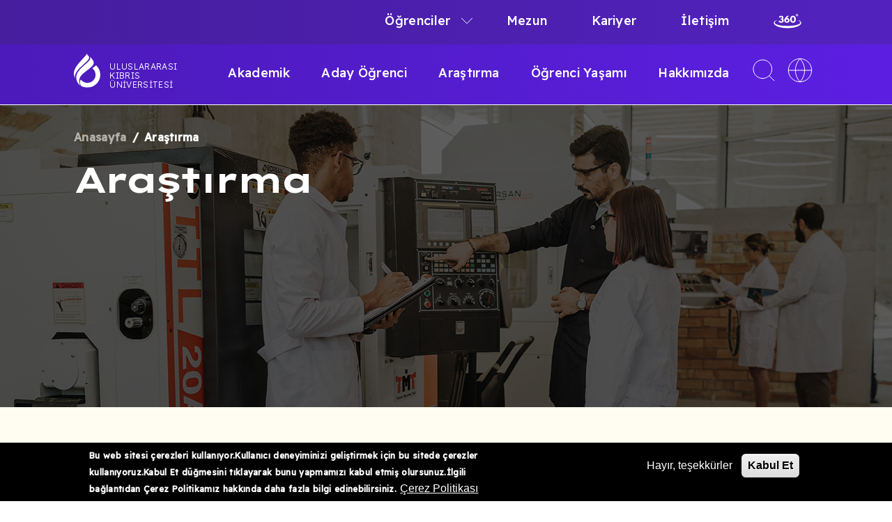

--- FILE ---
content_type: text/html; charset=UTF-8
request_url: https://ajans.ciu.edu.tr/tr/arastirma
body_size: 12947
content:


<!-- THEME DEBUG -->
<!-- THEME HOOK: 'html' -->
<!-- FILE NAME SUGGESTIONS:
   * html--node--816.html.twig
   * html--node--%.html.twig
   * html--node.html.twig
   x html.html.twig
-->
<!-- BEGIN OUTPUT from 'themes/custom/ciu/templates/layout/html.html.twig' -->
<!DOCTYPE html>
<html lang="tr" dir="ltr" prefix="og: https://ogp.me/ns#" translate="no">
<head>
    <meta charset="utf-8" />
<link rel="canonical" href="https://ajans.ciu.edu.tr/tr/arastirma" />
<meta name="cache-control" content="no-cache" />
<meta name="pragma" content="no-cache" />
<meta name="description" content="Bu sayfa Uluslararası Kıbrıs Üniversitesi&#039;nin araştırma uygulamalarının yapıldığı alanları içerir." />
<meta name="keywords" content="Araştırma,Uluslararası Kıbrıs Üniversitesi" />
<meta name="dcterms.title" content="Araştırma" />
<meta name="dcterms.description" content="Bu sayfa Uluslararası Kıbrıs Üniversitesi&#039;nin araştırma uygulamalarının yapıldığı alanları içerir." />
<meta property="og:site_name" content="Uluslararası Kıbrıs Üniversitesi" />
<meta property="og:type" content="Landing page Landing page" />
<meta property="og:url" content="https://ajans.ciu.edu.tr/tr/arastirma" />
<meta property="og:title" content="Araştırma" />
<meta property="og:description" content="Bu sayfa Uluslararası Kıbrıs Üniversitesi&#039;nin araştırma uygulamalarının yapıldığı alanları içerir." />
<meta property="og:image" content="https://ajans.ciu.edu.tr/sites/default/files/2022-06/cyprus-international-university-research.jpg" />
<meta property="og:image:secure_url" content="https://ajans.ciu.edu.tr/sites/default/files/2022-06/cyprus-international-university-research.jpg" />
<meta property="og:image:width" content="1200" />
<meta property="og:image:height" content="630" />
<meta property="og:image:alt" content="Araştırma" />
<meta property="og:email" content="donotreply-web@ciu.edu.tr" />
<meta name="twitter:card" content="summary_large_image" />
<meta name="twitter:site" content="@CIUOfficial" />
<meta name="twitter:description" content="Bu sayfa Uluslararası Kıbrıs Üniversitesi&#039;nin araştırma uygulamalarının yapıldığı alanları içerir." />
<meta name="twitter:title" content="Araştırma" />
<meta name="twitter:creator" content="@CIUOfficial" />
<meta name="twitter:image:height" content="120" />
<meta name="twitter:image:width" content="120" />
<meta name="twitter:image" content="https://ajans.ciu.edu.tr/sites/default/files/2022-06/cyprus-international-university-research.jpg" />
<meta name="Generator" content="Drupal 9 (https://www.drupal.org)" />
<meta name="MobileOptimized" content="width" />
<meta name="HandheldFriendly" content="true" />
<meta name="viewport" content="width=device-width, initial-scale=1.0" />
<style>div#sliding-popup, div#sliding-popup .eu-cookie-withdraw-banner, .eu-cookie-withdraw-tab {background: #000000} div#sliding-popup.eu-cookie-withdraw-wrapper { background: transparent; } #sliding-popup h1, #sliding-popup h2, #sliding-popup h3, #sliding-popup p, #sliding-popup label, #sliding-popup div, .eu-cookie-compliance-more-button, .eu-cookie-compliance-secondary-button, .eu-cookie-withdraw-tab { color: #ffffff;} .eu-cookie-withdraw-tab { border-color: #ffffff;}</style>
<link rel="icon" href="/themes/custom/ciu/favicon.ico" type="image/vnd.microsoft.icon" />
<link rel="alternate" hreflang="tr" href="https://ajans.ciu.edu.tr/tr/arastirma" />
<link rel="alternate" hreflang="en" href="https://ajans.ciu.edu.tr/en/research" />
<script>(function(w,d,s,l,i){w[l]=w[l]||[];w[l].push({'gtm.start':new Date().getTime(),event:'gtm.js'});var f=d.getElementsByTagName(s)[0];var j=d.createElement(s);var dl=l!='dataLayer'?'&l='+l:'';j.src='https://www.googletagmanager.com/gtm.js?id='+i+dl+'';j.async=true;f.parentNode.insertBefore(j,f);})(window,document,'script','dataLayer','GTM-PT3DFWD');</script>

    <title>Araştırma | Uluslararası Kıbrıs Üniversitesi</title>
    <link rel="apple-touch-icon" sizes="180x180" href="/themes/custom/ciu/apple-touch-icon.png">
    <link rel="icon" type="image/png" sizes="32x32" href="/themes/custom/ciu/favicon-32x32.png">
    <link rel="icon" type="image/png" sizes="16x16" href="/themes/custom/ciu/favicon-16x16.png">
    <link rel="manifest" href="/themes/custom/ciu/site.webmanifest">
    <link rel="mask-icon" href="/safari-pinned-tab.svg" color="#00305d">
    <meta name="msapplication-TileColor" content="#00305d">
    <meta name="theme-color" content="#ffffff">
    <link rel="preconnect" href="https://fonts.googleapis.com">
    <link rel="preconnect" href="https://fonts.gstatic.com" crossorigin>
    <link href="https://fonts.googleapis.com/css2?family=Lexend+Tera:wght@700&family=Readex+Pro:wght@300;500&display=swap" rel="stylesheet">
    <link rel="stylesheet" media="all" href="/sites/default/files/css/css_7X_K-9ZtoHpBPbXuFU3aS-Ov2xSd9El_RJnbIIud9_E.css" />
<link rel="stylesheet" media="all" href="/sites/default/files/css/css_3CMh2nGF1kh_wuqSDBucJTBJ5cQy_ahksP9EKfzH35A.css" />

    
      <script src="/core/assets/vendor/jquery/jquery.min.js"></script>
      <script src="/themes/custom/ciu/js/components/facultyEventsBlock.js" ></script>
      <script src="/themes/custom/ciu/js/components/facultyAnnouncementsBlock.js"></script>
        <script src="/themes/custom/ciu/js/components/facultyNewsBlock.js"></script>
  </head>
  <body>
        <a href="#main-content" class="visually-hidden focusable">
      Ana içeriğe atla
    </a>
    <noscript><iframe src="https://www.googletagmanager.com/ns.html?id=GTM-PT3DFWD" height="0" width="0" style="display:none;visibility:hidden"></iframe></noscript>
    

<!-- THEME DEBUG -->
<!-- THEME HOOK: 'off_canvas_page_wrapper' -->
<!-- BEGIN OUTPUT from 'core/themes/stable/templates/content/off-canvas-page-wrapper.html.twig' -->
  <div class="dialog-off-canvas-main-canvas" data-off-canvas-main-canvas>
    

<!-- THEME DEBUG -->
<!-- THEME HOOK: 'page' -->
<!-- FILE NAME SUGGESTIONS:
   * page--node--816.html.twig
   * page--node--%.html.twig
   * page--node.html.twig
   x page.html.twig
-->
<!-- BEGIN OUTPUT from 'themes/custom/ciu/templates/layout/page.html.twig' -->
<div class="layout-container">
  

  <header class="ciu-header" role="banner" data-ciu-header>
    

<!-- THEME DEBUG -->
<!-- THEME HOOK: 'region' -->
<!-- FILE NAME SUGGESTIONS:
   x region--header.html.twig
   * region.html.twig
-->
<!-- BEGIN OUTPUT from 'themes/custom/ciu/templates/layout/region--header.html.twig' -->
      <div class="region region-header ciu-header__inner">
              <div class="container">
          <div class="ciu-header__main">
            <div class="ciu-header__primary">
              

<!-- THEME DEBUG -->
<!-- THEME HOOK: 'block' -->
<!-- FILE NAME SUGGESTIONS:
   * block--sitebranding.html.twig
   x block--system-branding-block.html.twig
   * block--system.html.twig
   * block.html.twig
-->
<!-- BEGIN OUTPUT from 'themes/custom/ciu/templates/block/block--system-branding-block.html.twig' -->
<div id="block-sitebranding" class="settings-tray-editable" data-drupal-settingstray="editable">
  
    
        <a href="/tr" rel="home">
      <div class="ciu-logo">
        <img class="ciu-logo__img ciu-logo__img--light" src="/themes/custom/ciu/logo.svg" alt="Anasayfa" width="38" height="50" />
        <img class="ciu-logo__img ciu-logo__img--dark" src="/themes/custom/ciu/logo--dark.svg" alt="Anasayfa" width="38" height="50" />
      </div>
    </a>
        <div class="ciu-site-name">
      <a href="/tr" title="Anasayfa" rel="home">Uluslararası Kıbrıs Üniversitesi</a>
    </div>
    </div>

<!-- END OUTPUT from 'themes/custom/ciu/templates/block/block--system-branding-block.html.twig' -->


              <div class="ciu-header__menu-sections" data-mobile-nav-target>
                <div class="ciu-header__menu-top">
                  <div class="ciu-nav__sub-menu-close">
                    <button class="ciu-nav__sub-menu-close-trigger ciu-icon ciu-icon--chevron-left ciu-icon--chevron-left--white" data-sub-nav-close-trigger>Geri</button>
                  </div>
                  <div class="ciu-nav__mobile-close">
                    <button class="ciu-nav__mobile-close-trigger" data-mobile-nav-trigger>
                      <span class="visually-hidden">
                        Kapat
                      </span>
                      <svg width="41" height="41" viewBox="0 0 41 41" fill="none" xmlns="http://www.w3.org/2000/svg">
<path d="M30.5 10.5L10.5 30.5" stroke="white" stroke-linecap="round" stroke-linejoin="round"/>
<path d="M10.5 10.5L30.5 30.5" stroke="white" stroke-linecap="round" stroke-linejoin="round"/>
</svg>
                    </button>
                  </div>
                </div>
                

<!-- THEME DEBUG -->
<!-- THEME HOOK: 'block' -->
<!-- FILE NAME SUGGESTIONS:
   * block--mainnavigation.html.twig
   * block--system-menu-block--main.html.twig
   x block--system-menu-block.html.twig
   * block--system.html.twig
   * block.html.twig
-->
<!-- BEGIN OUTPUT from 'core/themes/stable/templates/block/block--system-menu-block.html.twig' -->
<nav role="navigation" aria-labelledby="block-mainnavigation-menu" id="block-mainnavigation" class="settings-tray-editable" data-drupal-settingstray="editable">
            
  <h2 class="visually-hidden" id="block-mainnavigation-menu">Main navigation</h2>
  

        

<!-- THEME DEBUG -->
<!-- THEME HOOK: 'menu__main' -->
<!-- FILE NAME SUGGESTIONS:
   x menu--main.html.twig
   x menu--main.html.twig
   * menu.html.twig
-->
<!-- BEGIN OUTPUT from 'themes/custom/ciu/templates/navigation/menu--main.html.twig' -->

            <ul class="ciu-nav__list ciu-nav__list--level-0" data-primary-nav>
                                  <li class="ciu-nav__list-item ciu-nav__list-item--sub-nav" data-primary-nav-item>
            <a href="/tr/akademik" data-primary-nav-trigger="" class="ciu-nav__list-item-link ciu-nav__list-item-link--top" data-drupal-link-system-path="node/814">Akademik</a>
                            <div class="ciu-nav__subnav">
    <div class="container">
      <div class="row">
        <div class="ciu-nav__subnav-column">
                    <ul class="ciu-nav__list ciu-nav__list--level-0 ciu-nav__list--level-1" data-secondary-nav>
                                                          <li class="ciu-nav__list-item ciu-nav__list-item--sub-nav ciu-nav__list-item--level-1">
                  <a href="/tr/akademik" class="ciu-nav__list-item-link" data-drupal-link-system-path="node/814">Akademik</a>
                                  </li>
                                                                        <li class="ciu-nav__list-item ciu-nav__list-item--level-1">
                  <a href="/tr/programlar" class="ciu-nav__list-item-link" data-drupal-link-system-path="programlar">Programlar</a>
                                  </li>
                                                                        <li class="ciu-nav__list-item ciu-nav__list-item--level-1">
                  <a href="/tr/akademik/fakulteler" class="ciu-nav__list-item-link" data-drupal-link-system-path="node/3085">Fakülteler</a>
                                  </li>
                                                                        <li class="ciu-nav__list-item ciu-nav__list-item--level-1">
                  <a href="/tr/akademik/yuksekokullar" class="ciu-nav__list-item-link" data-drupal-link-system-path="node/3084">Yüksekokullar</a>
                                  </li>
                                                                        <li class="ciu-nav__list-item ciu-nav__list-item--level-1">
                  <a href="/tr/hakkimizda/fakulteler-ve-yuksekokullar/lisansustu-egitim-ogretim-ve-arastirma-enstitusu" class="ciu-nav__list-item-link" data-drupal-link-system-path="node/1571">Enstitü</a>
                                  </li>
                                                                        <li class="ciu-nav__list-item ciu-nav__list-item--level-1">
                  <a href="/tr/akademik/akademik-takvim" class="ciu-nav__list-item-link" data-drupal-link-system-path="node/943">Akademik Takvim</a>
                                  </li>
                                                                        <li class="ciu-nav__list-item ciu-nav__list-item--level-1">
                  <a href="/tr/akademik/akts" class="ciu-nav__list-item-link" data-drupal-link-system-path="node/1776">AKTS</a>
                                  </li>
                                                                        <li class="ciu-nav__list-item ciu-nav__list-item--level-1">
                  <a href="/tr/akademik/cift-anadal-ve-yandal" class="ciu-nav__list-item-link" data-drupal-link-system-path="node/827">Çift Anadal Ve Yandal</a>
                                  </li>
                                                                        <li class="ciu-nav__list-item ciu-nav__list-item--level-1">
                  <a href="/tr/akademik/butunlesik-doktora" class="ciu-nav__list-item-link" data-drupal-link-system-path="node/830">Bütünleşik Doktora</a>
                                  </li>
                                                                        <li class="ciu-nav__list-item ciu-nav__list-item--level-1">
                  <a href="/tr/akademik/uzaktan-egitim-arastirma-ve-uygulama-merkezi" class="ciu-nav__list-item-link" data-drupal-link-system-path="node/2686">Uzaktan Eğitim Araştırma ve Uygulama Merkezi</a>
                                  </li>
                                                                        <li class="ciu-nav__list-item ciu-nav__list-item--level-1">
                  <a href="/tr/akademik/surekli-egitim-merkezi" class="ciu-nav__list-item-link" data-drupal-link-system-path="node/811">Sürekli Eğitim Merkezi</a>
                                  </li>
                                    </ul>
        </div>
      </div>
    </div>
  </div>

                      </li>
                                          <li class="ciu-nav__list-item ciu-nav__list-item--sub-nav" data-primary-nav-item>
            <a href="/tr/aday-ogrenci" data-primary-nav-trigger="" class="ciu-nav__list-item-link ciu-nav__list-item-link--top" data-drupal-link-system-path="node/929">Aday Öğrenci</a>
                            <div class="ciu-nav__subnav">
    <div class="container">
      <div class="row">
        <div class="ciu-nav__subnav-column">
                    <ul class="ciu-nav__list ciu-nav__list--level-0 ciu-nav__list--level-1" data-secondary-nav>
                                                          <li class="ciu-nav__list-item ciu-nav__list-item--sub-nav ciu-nav__list-item--level-1">
                  <a href="/tr/aday-ogrenci" class="ciu-nav__list-item-link" data-drupal-link-system-path="node/929">Aday Öğrenci</a>
                                  </li>
                                                                    <li class="ciu-nav__list-item ciu-nav__list-item--level-1 ciu-nav__list-item--sub-nav" data-secondary-nav-item>
                <a href="/tr/aday-ogrenci/tc-adaylar" data-secondary-nav-trigger="" class="ciu-nav__list-item-link ciu-nav__list-item-link--top" data-drupal-link-system-path="node/1764">TC Adaylar</a>
                                        <ul class="ciu-nav__list ciu-nav__list--sublevel" data-sublevel-nav>
          <li class="ciu-nav__list-item ciu-nav__list-item--sublevel-item" data-sublevel-nav-item>
        <a href="/tr/aday-ogrenci/tc-adaylar"  class="ciu-nav__list-item ciu-nav__list-item--level-1 ciu-nav__list-item--sub-nav ciu-nav__list-item-link ciu-nav__list-item-link--content">TC Adaylar</a>
      </li>
          <li class="ciu-nav__list-item ciu-nav__list-item--sublevel-item" data-sublevel-nav-item>
        <a href="/tr/aday-ogrenci/tc-adaylar/kayit-kabul-kosullari"  class="ciu-nav__list-item-link ciu-nav__list-item-link--content">Kayıt Kabul Koşulları</a>
      </li>
          <li class="ciu-nav__list-item ciu-nav__list-item--sublevel-item" data-sublevel-nav-item>
        <a href="/tr/aday-ogrenci/tc-adaylar/burslar-ve-ucretler"  class="ciu-nav__list-item-link ciu-nav__list-item-link--content">Burslar ve Ücretler</a>
      </li>
          <li class="ciu-nav__list-item ciu-nav__list-item--sublevel-item" data-sublevel-nav-item>
        <a href="/tr/aday-ogrenci/tc-adaylar/turkiye-kayit-ve-irtibat-ofisleri"  class="ciu-nav__list-item-link ciu-nav__list-item-link--content">Türkiye Kayıt ve İrtibat Ofisleri</a>
      </li>
          <li class="ciu-nav__list-item ciu-nav__list-item--sublevel-item" data-sublevel-nav-item>
        <a href="/tr/aday-ogrenci/tc-adaylar/sikca-sorulan-sorular"  class="ciu-nav__list-item-link ciu-nav__list-item-link--content">Sıkça Sorulan Sorular</a>
      </li>
          <li class="ciu-nav__list-item ciu-nav__list-item--sublevel-item" data-sublevel-nav-item>
        <a href="/tr/aday-ogrenci/tc-adaylar/tanitim-materyalleri"  class="ciu-nav__list-item-link ciu-nav__list-item-link--content">Tanıtım Materyalleri</a>
      </li>
          <li class="ciu-nav__list-item ciu-nav__list-item--sublevel-item" data-sublevel-nav-item>
        <a href="/tr/aday-ogrenci/tc-adaylar/tanitim-ofisi"  class="ciu-nav__list-item-link ciu-nav__list-item-link--content">Tanıtım Ofisi</a>
      </li>
          <li class="ciu-nav__list-item ciu-nav__list-item--sublevel-item" data-sublevel-nav-item>
        <a href="/tr/aday-ogrenci/tc-adaylar/yksye-hazirlik"  class="ciu-nav__list-item-link ciu-nav__list-item-link--content">YKS&#039;ye Hazırlık</a>
      </li>
      </ul>

                                  </li>
                                                                    <li class="ciu-nav__list-item ciu-nav__list-item--level-1 ciu-nav__list-item--sub-nav" data-secondary-nav-item>
                <a href="/tr/aday-ogrenci/kktc-adaylar" data-secondary-nav-trigger="" class="ciu-nav__list-item-link ciu-nav__list-item-link--top" data-drupal-link-system-path="node/1738">KKTC Adaylar</a>
                                        <ul class="ciu-nav__list ciu-nav__list--sublevel" data-sublevel-nav>
          <li class="ciu-nav__list-item ciu-nav__list-item--sublevel-item" data-sublevel-nav-item>
        <a href="/tr/aday-ogrenci/kktc-adaylar"  class="ciu-nav__list-item ciu-nav__list-item--level-1 ciu-nav__list-item--sub-nav ciu-nav__list-item-link ciu-nav__list-item-link--content">KKTC Adaylar</a>
      </li>
          <li class="ciu-nav__list-item ciu-nav__list-item--sublevel-item" data-sublevel-nav-item>
        <a href="/tr/aday-ogrenci/kktc-adaylar/kayit-kabul-kosullari"  class="ciu-nav__list-item-link ciu-nav__list-item-link--content">Kayıt Kabul Koşulları</a>
      </li>
          <li class="ciu-nav__list-item ciu-nav__list-item--sublevel-item" data-sublevel-nav-item>
        <a href="/tr/aday-ogrenci/kktc-adaylar/burslar-ve-ucretler"  class="ciu-nav__list-item-link ciu-nav__list-item-link--content">Burslar ve Ücretler</a>
      </li>
          <li class="ciu-nav__list-item ciu-nav__list-item--sublevel-item" data-sublevel-nav-item>
        <a href="/tr/aday-ogrenci/kktc-adaylar/ogrenci-yerlestirme-ve-burs-siralama-sinavi"  class="ciu-nav__list-item-link ciu-nav__list-item-link--content">Öğrenci Yerleştirme ve Burs Sıralama Sınavı</a>
      </li>
          <li class="ciu-nav__list-item ciu-nav__list-item--sublevel-item" data-sublevel-nav-item>
        <a href="/tr/aday-ogrenci/kktc-adaylar/tanitim-materyalleri"  class="ciu-nav__list-item-link ciu-nav__list-item-link--content">Tanıtım Materyalleri</a>
      </li>
          <li class="ciu-nav__list-item ciu-nav__list-item--sublevel-item" data-sublevel-nav-item>
        <a href="/tr/aday-ogrenci/kktc-adaylar/tanitim-ofisi"  class="ciu-nav__list-item-link ciu-nav__list-item-link--content">Tanıtım Ofisi</a>
      </li>
          <li class="ciu-nav__list-item ciu-nav__list-item--sublevel-item" data-sublevel-nav-item>
        <a href="/tr/aday-ogrenci/kktc-adaylar/ozel-yetenek"  class="ciu-nav__list-item-link ciu-nav__list-item-link--content">Özel Yetenek</a>
      </li>
      </ul>

                                  </li>
                                    </ul>
        </div>
      </div>
    </div>
  </div>

                      </li>
                                          <li class="ciu-nav__list-item ciu-nav__list-item--sub-nav" data-primary-nav-item>
            <a href="/tr/arastirma" data-primary-nav-trigger="" class="ciu-nav__list-item-link ciu-nav__list-item-link--top is-active" data-drupal-link-system-path="node/816">Araştırma</a>
                            <div class="ciu-nav__subnav">
    <div class="container">
      <div class="row">
        <div class="ciu-nav__subnav-column">
                    <ul class="ciu-nav__list ciu-nav__list--level-0 ciu-nav__list--level-1" data-secondary-nav>
                                                          <li class="ciu-nav__list-item ciu-nav__list-item--sub-nav ciu-nav__list-item--level-1">
                  <a href="/tr/arastirma" class="ciu-nav__list-item-link is-active" data-drupal-link-system-path="node/816">Araştırma</a>
                                  </li>
                                                                        <li class="ciu-nav__list-item ciu-nav__list-item--level-1">
                  <a href="/tr/arastirma/arastirma-merkezleri" class="ciu-nav__list-item-link" data-drupal-link-system-path="node/813">Araştırma Merkezleri</a>
                                  </li>
                                                                        <li class="ciu-nav__list-item ciu-nav__list-item--level-1">
                  <a href="/tr/arastirma/laboratuvarlar" class="ciu-nav__list-item-link" data-drupal-link-system-path="node/817">Laboratuvarlar</a>
                                  </li>
                                                                    <li class="ciu-nav__list-item ciu-nav__list-item--level-1 ciu-nav__list-item--sub-nav" data-secondary-nav-item>
                <a href="/tr/arastirma/disa-acik-arastirma-hizmetleri" data-secondary-nav-trigger="" class="ciu-nav__list-item-link ciu-nav__list-item-link--top" data-drupal-link-system-path="node/1289">Dışa Açık Araştırma Hizmetleri</a>
                                        <ul class="ciu-nav__list ciu-nav__list--sublevel" data-sublevel-nav>
          <li class="ciu-nav__list-item ciu-nav__list-item--sublevel-item" data-sublevel-nav-item>
        <a href="/tr/arastirma/disa-acik-arastirma-hizmetleri"  class="ciu-nav__list-item ciu-nav__list-item--level-1 ciu-nav__list-item--sub-nav ciu-nav__list-item-link ciu-nav__list-item-link--content">Dışa Açık Araştırma Hizmetleri</a>
      </li>
          <li class="ciu-nav__list-item ciu-nav__list-item--sublevel-item" data-sublevel-nav-item>
        <a href="/tr/arastirma/disa-acik-arastirma-hizmetleri/analizler"  class="ciu-nav__list-item-link ciu-nav__list-item-link--content">Analizler</a>
      </li>
      </ul>

                                  </li>
                                                                        <li class="ciu-nav__list-item ciu-nav__list-item--level-1">
                  <a href="/tr/arastirma/arastirma-bultenleri" class="ciu-nav__list-item-link" data-drupal-link-system-path="node/1932">Araştırma Bültenleri</a>
                                  </li>
                                    </ul>
        </div>
      </div>
    </div>
  </div>

                      </li>
                                          <li class="ciu-nav__list-item ciu-nav__list-item--sub-nav" data-primary-nav-item>
            <a href="/tr/ogrenci-yasami" data-primary-nav-trigger="" class="ciu-nav__list-item-link ciu-nav__list-item-link--top" data-drupal-link-system-path="node/945">Öğrenci Yaşamı</a>
                            <div class="ciu-nav__subnav">
    <div class="container">
      <div class="row">
        <div class="ciu-nav__subnav-column">
                    <ul class="ciu-nav__list ciu-nav__list--level-0 ciu-nav__list--level-1" data-secondary-nav>
                                                          <li class="ciu-nav__list-item ciu-nav__list-item--sub-nav ciu-nav__list-item--level-1">
                  <a href="/tr/ogrenci-yasami" class="ciu-nav__list-item-link" data-drupal-link-system-path="node/945">Öğrenci Yaşamı</a>
                                  </li>
                                                                    <li class="ciu-nav__list-item ciu-nav__list-item--level-1 ciu-nav__list-item--sub-nav" data-secondary-nav-item>
                <a href="/tr/ogrenci-yasami/ogrenci-etkilesimi" data-secondary-nav-trigger="" class="ciu-nav__list-item-link ciu-nav__list-item-link--top" data-drupal-link-system-path="node/1735">Öğrenci Etkileşimi</a>
                                        <ul class="ciu-nav__list ciu-nav__list--sublevel" data-sublevel-nav>
          <li class="ciu-nav__list-item ciu-nav__list-item--sublevel-item" data-sublevel-nav-item>
        <a href="/tr/ogrenci-yasami/ogrenci-etkilesimi"  class="ciu-nav__list-item ciu-nav__list-item--level-1 ciu-nav__list-item--sub-nav ciu-nav__list-item-link ciu-nav__list-item-link--content">Öğrenci Etkileşimi</a>
      </li>
          <li class="ciu-nav__list-item ciu-nav__list-item--sublevel-item" data-sublevel-nav-item>
        <a href="/tr/ogrenci-yasami/ogrenci-etkilesimi/ogrenci-kulupleri"  class="ciu-nav__list-item-link ciu-nav__list-item-link--content">Öğrenci Kulüpleri</a>
      </li>
          <li class="ciu-nav__list-item ciu-nav__list-item--sublevel-item" data-sublevel-nav-item>
        <a href="/tr/ogrenci-yasami/ogrenci-etkilesimi/ogrenci-topluluklari"  class="ciu-nav__list-item-link ciu-nav__list-item-link--content">Öğrenci Toplulukları</a>
      </li>
          <li class="ciu-nav__list-item ciu-nav__list-item--sublevel-item" data-sublevel-nav-item>
        <a href="/tr/ogrenci-yasami/ogrenci-etkilesimi/ogrenci-konseyi"  class="ciu-nav__list-item-link ciu-nav__list-item-link--content">Öğrenci Konseyi</a>
      </li>
          <li class="ciu-nav__list-item ciu-nav__list-item--sublevel-item" data-sublevel-nav-item>
        <a href="/tr/ogrenci-yasami/ogrenci-etkilesimi/kadin-guclendirme-merkezi"  class="ciu-nav__list-item-link ciu-nav__list-item-link--content">Kadın Güçlendirme Merkezi</a>
      </li>
          <li class="ciu-nav__list-item ciu-nav__list-item--sublevel-item" data-sublevel-nav-item>
        <a href="/tr/ogrenci-yasami/ogrenci-etkilesimi/yeni-ogrenci-karsilama-ve-oryantasyon"  class="ciu-nav__list-item-link ciu-nav__list-item-link--content">Yeni Öğrenci Karşılama</a>
      </li>
      </ul>

                                  </li>
                                                                    <li class="ciu-nav__list-item ciu-nav__list-item--level-1 ciu-nav__list-item--sub-nav" data-secondary-nav-item>
                <a href="/tr/ogrenci-yasami/kampus-hizmetleri" data-secondary-nav-trigger="" class="ciu-nav__list-item-link ciu-nav__list-item-link--top" data-drupal-link-system-path="node/1686">Kampüs Hizmetleri</a>
                                        <ul class="ciu-nav__list ciu-nav__list--sublevel" data-sublevel-nav>
          <li class="ciu-nav__list-item ciu-nav__list-item--sublevel-item" data-sublevel-nav-item>
        <a href="/tr/ogrenci-yasami/kampus-hizmetleri"  class="ciu-nav__list-item ciu-nav__list-item--level-1 ciu-nav__list-item--sub-nav ciu-nav__list-item-link ciu-nav__list-item-link--content">Kampüs Hizmetleri</a>
      </li>
          <li class="ciu-nav__list-item ciu-nav__list-item--sublevel-item" data-sublevel-nav-item>
        <a href="/tr/ogrenci-yasami/kampus-hizmetleri/yiyecek-hizmetleri"  class="ciu-nav__list-item-link ciu-nav__list-item-link--content">Yiyecek Hizmetleri</a>
      </li>
          <li class="ciu-nav__list-item ciu-nav__list-item--sublevel-item" data-sublevel-nav-item>
        <a href="/tr/ogrenci-yasami/kampus-hizmetleri/ulasim"  class="ciu-nav__list-item-link ciu-nav__list-item-link--content">Ulaşım</a>
      </li>
          <li class="ciu-nav__list-item ciu-nav__list-item--sublevel-item" data-sublevel-nav-item>
        <a href="/tr/ogrenci-yasami/kampus-hizmetleri/psikolojik-danismanlik-ve-rehberlik-merkezi"  class="ciu-nav__list-item-link ciu-nav__list-item-link--content">Psikolojik Danışmanlık ve Rehberlik Merkezi</a>
      </li>
          <li class="ciu-nav__list-item ciu-nav__list-item--sublevel-item" data-sublevel-nav-item>
        <a href="/tr/ogrenci-yasami/kampus-hizmetleri/saglik-merkezi"  class="ciu-nav__list-item-link ciu-nav__list-item-link--content">Sağlık Merkezi</a>
      </li>
          <li class="ciu-nav__list-item ciu-nav__list-item--sublevel-item" data-sublevel-nav-item>
        <a href="/tr/ogrenci-yasami/kampus-hizmetleri/ilac-danisma-merkezi"  class="ciu-nav__list-item-link ciu-nav__list-item-link--content">İlaç Danışma Merkezi</a>
      </li>
          <li class="ciu-nav__list-item ciu-nav__list-item--sublevel-item" data-sublevel-nav-item>
        <a href="/tr/ogrenci-yasami/kampus-hizmetleri/agiz-ve-dis-sagligi-klinigi"  class="ciu-nav__list-item-link ciu-nav__list-item-link--content">Ağız ve Diş Sağlığı Kliniği</a>
      </li>
          <li class="ciu-nav__list-item ciu-nav__list-item--sublevel-item" data-sublevel-nav-item>
        <a href="/tr/ogrenci-yasami/kampus-hizmetleri/saglikli-yasam-merkezi"  class="ciu-nav__list-item-link ciu-nav__list-item-link--content">Sağlıklı Yaşam Merkezi</a>
      </li>
          <li class="ciu-nav__list-item ciu-nav__list-item--sublevel-item" data-sublevel-nav-item>
        <a href="/tr/ogrenci-yasami/kampus-hizmetleri/akademik-yazma-destek-merkezi"  class="ciu-nav__list-item-link ciu-nav__list-item-link--content">Akademik Yazma Destek Merkezi</a>
      </li>
          <li class="ciu-nav__list-item ciu-nav__list-item--sublevel-item" data-sublevel-nav-item>
        <a href="/tr/ogrenci-yasami/kampus-hizmetleri/uku-mobil"  class="ciu-nav__list-item-link ciu-nav__list-item-link--content">UKÜ Mobil</a>
      </li>
      </ul>

                                  </li>
                                                                    <li class="ciu-nav__list-item ciu-nav__list-item--level-1 ciu-nav__list-item--sub-nav" data-secondary-nav-item>
                <a href="/tr/ogrenci-yasami/yurtlar" data-secondary-nav-trigger="" class="ciu-nav__list-item-link ciu-nav__list-item-link--top" data-drupal-link-system-path="node/818">Yurtlar</a>
                                        <ul class="ciu-nav__list ciu-nav__list--sublevel" data-sublevel-nav>
          <li class="ciu-nav__list-item ciu-nav__list-item--sublevel-item" data-sublevel-nav-item>
        <a href="/tr/ogrenci-yasami/yurtlar"  class="ciu-nav__list-item ciu-nav__list-item--level-1 ciu-nav__list-item--sub-nav ciu-nav__list-item-link ciu-nav__list-item-link--content">Yurtlar</a>
      </li>
          <li class="ciu-nav__list-item ciu-nav__list-item--sublevel-item" data-sublevel-nav-item>
        <a href="/tr/ogrenci-yasami/yurtlar/yurt-tipleri"  class="ciu-nav__list-item-link ciu-nav__list-item-link--content">Yurt Tipleri</a>
      </li>
          <li class="ciu-nav__list-item ciu-nav__list-item--sublevel-item" data-sublevel-nav-item>
        <a href="/tr/ogrenci-yasami/yurtlar/yurt-ucretleri"  class="ciu-nav__list-item-link ciu-nav__list-item-link--content">Yurt Ücretleri</a>
      </li>
          <li class="ciu-nav__list-item ciu-nav__list-item--sublevel-item" data-sublevel-nav-item>
        <a href="/tr/ogrenci-yasami/yurtlar/yurt-basvurusu"  class="ciu-nav__list-item-link ciu-nav__list-item-link--content">Yurt Başvurusu</a>
      </li>
      </ul>

                                  </li>
                                                                    <li class="ciu-nav__list-item ciu-nav__list-item--level-1 ciu-nav__list-item--sub-nav" data-secondary-nav-item>
                <a href="/tr/ogrenci-yasami/kutuphane" data-secondary-nav-trigger="" class="ciu-nav__list-item-link ciu-nav__list-item-link--top" data-drupal-link-system-path="node/877">Kütüphane</a>
                                        <ul class="ciu-nav__list ciu-nav__list--sublevel" data-sublevel-nav>
          <li class="ciu-nav__list-item ciu-nav__list-item--sublevel-item" data-sublevel-nav-item>
        <a href="/tr/ogrenci-yasami/kutuphane"  class="ciu-nav__list-item ciu-nav__list-item--level-1 ciu-nav__list-item--sub-nav ciu-nav__list-item-link ciu-nav__list-item-link--content">Kütüphane</a>
      </li>
          <li class="ciu-nav__list-item ciu-nav__list-item--sublevel-item" data-sublevel-nav-item>
        <a href="/tr/ogrenci-yasami/kutuphane/veritabanlari"  class="ciu-nav__list-item-link ciu-nav__list-item-link--content">Veritabanları</a>
      </li>
          <li class="ciu-nav__list-item ciu-nav__list-item--sublevel-item" data-sublevel-nav-item>
        <a href="/tr/ogrenci-yasami/kutuphane/kutuphane-duyurular"  class="ciu-nav__list-item-link ciu-nav__list-item-link--content">Duyurular</a>
      </li>
      </ul>

                                  </li>
                                                                    <li class="ciu-nav__list-item ciu-nav__list-item--level-1 ciu-nav__list-item--sub-nav" data-secondary-nav-item>
                <a href="/tr/ogrenci-yasami/uku-arena-spor-merkezi" data-secondary-nav-trigger="" class="ciu-nav__list-item-link ciu-nav__list-item-link--top" data-drupal-link-system-path="node/742">UKÜ ARENA Spor Merkezi</a>
                                        <ul class="ciu-nav__list ciu-nav__list--sublevel" data-sublevel-nav>
          <li class="ciu-nav__list-item ciu-nav__list-item--sublevel-item" data-sublevel-nav-item>
        <a href="/tr/ogrenci-yasami/uku-arena-spor-merkezi"  class="ciu-nav__list-item ciu-nav__list-item--level-1 ciu-nav__list-item--sub-nav ciu-nav__list-item-link ciu-nav__list-item-link--content">UKÜ ARENA Spor Merkezi</a>
      </li>
          <li class="ciu-nav__list-item ciu-nav__list-item--sublevel-item" data-sublevel-nav-item>
        <a href="/tr/ogrenci-yasami/uku-arena-spor-merkezi/hizmetler"  class="ciu-nav__list-item-link ciu-nav__list-item-link--content">Hizmetler</a>
      </li>
          <li class="ciu-nav__list-item ciu-nav__list-item--sublevel-item" data-sublevel-nav-item>
        <a href="/tr/ogrenci-yasami/uku-arena-spor-merkezi/uyelikler"  class="ciu-nav__list-item-link ciu-nav__list-item-link--content">Üyelikler</a>
      </li>
      </ul>

                                  </li>
                                                                    <li class="ciu-nav__list-item ciu-nav__list-item--level-1 ciu-nav__list-item--sub-nav" data-secondary-nav-item>
                <a href="https://www.ciu.edu.tr/tr/etkinlikler" data-secondary-nav-trigger="" class="ciu-nav__list-item-link ciu-nav__list-item-link--top">Etkinlikler</a>
                                        <ul class="ciu-nav__list ciu-nav__list--sublevel" data-sublevel-nav>
          <li class="ciu-nav__list-item ciu-nav__list-item--sublevel-item" data-sublevel-nav-item>
        <a href="https://www.ciu.edu.tr/tr/etkinlikler"  class="ciu-nav__list-item ciu-nav__list-item--level-1 ciu-nav__list-item--sub-nav ciu-nav__list-item-link ciu-nav__list-item-link--content">Etkinlikler</a>
      </li>
          <li class="ciu-nav__list-item ciu-nav__list-item--sublevel-item" data-sublevel-nav-item>
        <a href="/tr/uku-animasyon-film-yarismasi"  class="ciu-nav__list-item-link ciu-nav__list-item-link--content">UKÜ Animasyon Film Yarışması</a>
      </li>
      </ul>

                                  </li>
                                                                        <li class="ciu-nav__list-item ciu-nav__list-item--level-1">
                  <a href="/tr/ogrenci-yasami/kuzey-kibrista-yasam" class="ciu-nav__list-item-link" data-drupal-link-system-path="node/1734">Kuzey Kıbrıs&#039;ta Yaşam</a>
                                  </li>
                                    </ul>
        </div>
      </div>
    </div>
  </div>

                      </li>
                                          <li class="ciu-nav__list-item ciu-nav__list-item--sub-nav" data-primary-nav-item>
            <a href="/tr/hakkimizda" data-primary-nav-trigger="" class="ciu-nav__list-item-link ciu-nav__list-item-link--top" data-drupal-link-system-path="node/732">Hakkımızda</a>
                            <div class="ciu-nav__subnav">
    <div class="container">
      <div class="row">
        <div class="ciu-nav__subnav-column">
                    <ul class="ciu-nav__list ciu-nav__list--level-0 ciu-nav__list--level-1" data-secondary-nav>
                                                          <li class="ciu-nav__list-item ciu-nav__list-item--sub-nav ciu-nav__list-item--level-1">
                  <a href="/tr/hakkimizda" class="ciu-nav__list-item-link" data-drupal-link-system-path="node/732">Hakkımızda</a>
                                  </li>
                                                                        <li class="ciu-nav__list-item ciu-nav__list-item--level-1">
                  <a href="/tr/hakkimizda/tarihce" class="ciu-nav__list-item-link" data-drupal-link-system-path="node/768">Tarihçe</a>
                                  </li>
                                                                        <li class="ciu-nav__list-item ciu-nav__list-item--level-1">
                  <a href="/tr/hakkimizda/kalite-vizyonu" class="ciu-nav__list-item-link" data-drupal-link-system-path="node/736">Kalite Vizyonu</a>
                                  </li>
                                                                        <li class="ciu-nav__list-item ciu-nav__list-item--level-1">
                  <a href="/tr/hakkimizda/fakulteler-ve-yuksekokullar" class="ciu-nav__list-item-link" data-drupal-link-system-path="node/1353">Akademik Birimler</a>
                                  </li>
                                                                        <li class="ciu-nav__list-item ciu-nav__list-item--level-1">
                  <a href="/tr/haberler" class="ciu-nav__list-item-link" data-drupal-link-system-path="news">Haberler</a>
                                  </li>
                                                                    <li class="ciu-nav__list-item ciu-nav__list-item--level-1 ciu-nav__list-item--sub-nav" data-secondary-nav-item>
                <a href="/tr/hakkimizda/yonetim" data-secondary-nav-trigger="" class="ciu-nav__list-item-link ciu-nav__list-item-link--top" data-drupal-link-system-path="node/758">Yönetim</a>
                                        <ul class="ciu-nav__list ciu-nav__list--sublevel" data-sublevel-nav>
          <li class="ciu-nav__list-item ciu-nav__list-item--sublevel-item" data-sublevel-nav-item>
        <a href="/tr/hakkimizda/yonetim"  class="ciu-nav__list-item ciu-nav__list-item--level-1 ciu-nav__list-item--sub-nav ciu-nav__list-item-link ciu-nav__list-item-link--content">Yönetim</a>
      </li>
          <li class="ciu-nav__list-item ciu-nav__list-item--sublevel-item" data-sublevel-nav-item>
        <a href="/tr/hakkimizda/yonetim/rektorluk"  class="ciu-nav__list-item-link ciu-nav__list-item-link--content">Rektörlük</a>
      </li>
          <li class="ciu-nav__list-item ciu-nav__list-item--sublevel-item" data-sublevel-nav-item>
        <a href="/tr/hakkimizda/yonetim/senato"  class="ciu-nav__list-item-link ciu-nav__list-item-link--content">Senato</a>
      </li>
          <li class="ciu-nav__list-item ciu-nav__list-item--sublevel-item" data-sublevel-nav-item>
        <a href="/tr/hakkimizda/yonetim/kurullar"  class="ciu-nav__list-item-link ciu-nav__list-item-link--content">Kurullar</a>
      </li>
          <li class="ciu-nav__list-item ciu-nav__list-item--sublevel-item" data-sublevel-nav-item>
        <a href="/tr/hakkimizda/yonetim/universite-yonetim-kurulu"  class="ciu-nav__list-item-link ciu-nav__list-item-link--content">Üniversite Yönetim Kurulu</a>
      </li>
          <li class="ciu-nav__list-item ciu-nav__list-item--sublevel-item" data-sublevel-nav-item>
        <a href="/tr/hakkimizda/yonetim/akademik-birim-baskanliklari"  class="ciu-nav__list-item-link ciu-nav__list-item-link--content">Akademik Birim Başkanlıkları</a>
      </li>
          <li class="ciu-nav__list-item ciu-nav__list-item--sublevel-item" data-sublevel-nav-item>
        <a href="/tr/hakkimizda/yonetim/idari-birimler"  class="ciu-nav__list-item-link ciu-nav__list-item-link--content">İdari Birimler</a>
      </li>
      </ul>

                                  </li>
                                                                    <li class="ciu-nav__list-item ciu-nav__list-item--level-1 ciu-nav__list-item--sub-nav" data-secondary-nav-item>
                <a href="/tr/hakkimizda/isletme-faaliyetleri-ve-ortakliklar" data-secondary-nav-trigger="" class="ciu-nav__list-item-link ciu-nav__list-item-link--top" data-drupal-link-system-path="node/936">İşletme Faaliyetleri ve Ortaklıklar</a>
                                        <ul class="ciu-nav__list ciu-nav__list--sublevel" data-sublevel-nav>
          <li class="ciu-nav__list-item ciu-nav__list-item--sublevel-item" data-sublevel-nav-item>
        <a href="/tr/hakkimizda/isletme-faaliyetleri-ve-ortakliklar"  class="ciu-nav__list-item ciu-nav__list-item--level-1 ciu-nav__list-item--sub-nav ciu-nav__list-item-link ciu-nav__list-item-link--content">İşletme Faaliyetleri ve Ortaklıklar</a>
      </li>
          <li class="ciu-nav__list-item ciu-nav__list-item--sublevel-item" data-sublevel-nav-item>
        <a href="/tr/hakkimizda/isletme-faaliyetleri-ve-ortakliklar/akreditasyon-ve-uyelikler"  class="ciu-nav__list-item-link ciu-nav__list-item-link--content">Akreditasyon ve Üyelikler</a>
      </li>
          <li class="ciu-nav__list-item ciu-nav__list-item--sublevel-item" data-sublevel-nav-item>
        <a href="/tr/hakkimizda/isletme-faaliyetleri-ve-ortakliklar/uluslararasi-birlikler"  class="ciu-nav__list-item-link ciu-nav__list-item-link--content">Uluslararası İşbirlikler</a>
      </li>
      </ul>

                                  </li>
                                                                    <li class="ciu-nav__list-item ciu-nav__list-item--level-1 ciu-nav__list-item--sub-nav" data-secondary-nav-item>
                <a href="/tr/hakkimizda/etkilesim" data-secondary-nav-trigger="" class="ciu-nav__list-item-link ciu-nav__list-item-link--top" data-drupal-link-system-path="node/1021">Etkileşim</a>
                                        <ul class="ciu-nav__list ciu-nav__list--sublevel" data-sublevel-nav>
          <li class="ciu-nav__list-item ciu-nav__list-item--sublevel-item" data-sublevel-nav-item>
        <a href="/tr/hakkimizda/etkilesim"  class="ciu-nav__list-item ciu-nav__list-item--level-1 ciu-nav__list-item--sub-nav ciu-nav__list-item-link ciu-nav__list-item-link--content">Etkileşim</a>
      </li>
          <li class="ciu-nav__list-item ciu-nav__list-item--sublevel-item" data-sublevel-nav-item>
        <a href="/tr/hakkimizda/etkilesim/kampus-master-plan-calismasi"  class="ciu-nav__list-item-link ciu-nav__list-item-link--content">Kampüs Master Plan Çalışması</a>
      </li>
          <li class="ciu-nav__list-item ciu-nav__list-item--sublevel-item" data-sublevel-nav-item>
        <a href="/tr/hakkimizda/etkilesim/surdurulebilirlik"  class="ciu-nav__list-item-link ciu-nav__list-item-link--content">Sürdürülebilirlik</a>
      </li>
      </ul>

                                  </li>
                                                                        <li class="ciu-nav__list-item ciu-nav__list-item--level-1">
                  <a href="/tr/hakkimizda/kurumsal-kimlik-kilavuzu" class="ciu-nav__list-item-link" data-drupal-link-system-path="node/3557">Kurumsal Kimlik Kılavuzu</a>
                                  </li>
                                    </ul>
        </div>
      </div>
    </div>
  </div>

                      </li>
                  </ul>
  




<!-- END OUTPUT from 'themes/custom/ciu/templates/navigation/menu--main.html.twig' -->


  </nav>

<!-- END OUTPUT from 'core/themes/stable/templates/block/block--system-menu-block.html.twig' -->


                <div class="ciu-hygiene">
                  <div class="container">
                    <div class="ciu-hygiene__inner">
                      

<!-- THEME DEBUG -->
<!-- THEME HOOK: 'block' -->
<!-- FILE NAME SUGGESTIONS:
   * block--topnavigation.html.twig
   * block--system-menu-block--top-navigation.html.twig
   x block--system-menu-block.html.twig
   * block--system.html.twig
   * block.html.twig
-->
<!-- BEGIN OUTPUT from 'core/themes/stable/templates/block/block--system-menu-block.html.twig' -->
<nav role="navigation" aria-labelledby="block-topnavigation-menu" id="block-topnavigation" class="settings-tray-editable" data-drupal-settingstray="editable">
            
  <h2 class="visually-hidden" id="block-topnavigation-menu">Top navigation</h2>
  

        

<!-- THEME DEBUG -->
<!-- THEME HOOK: 'menu__top_navigation' -->
<!-- FILE NAME SUGGESTIONS:
   x menu--top-navigation.html.twig
   x menu--top-navigation.html.twig
   * menu.html.twig
-->
<!-- BEGIN OUTPUT from 'themes/custom/ciu/templates/navigation/menu--top-navigation.html.twig' -->

        <ul class="ciu-hygiene-nav" data-primary-top-nav>
                                                        <li class="ciu-hygiene-nav__item ciu-hygiene-nav__item--expanded" data-primary-top-nav-item>
                    <a href="/tr/ogrenciler" data-primary-top-nav-trigger="" data-drupal-link-system-path="node/1908">Öğrenciler</a>
                                                        <ul class="ciu-nav-dropdown">
                                                            <li class="ciu-hygiene-nav__item">
                    <a href="https://student.ciu.edu.tr/">UKÜ Webmail</a>
                                    </li>
                                                                <li class="ciu-hygiene-nav__item">
                    <a href="https://moodle.ciu.edu.tr/">Moodle</a>
                                    </li>
                                                                <li class="ciu-hygiene-nav__item">
                    <a href="https://sis.ciu.edu.tr/">SIS</a>
                                    </li>
                                </ul>
        
                                    </li>
                                                                <li class="ciu-hygiene-nav__item">
                    <a href="/tr/mezunlar" data-drupal-link-system-path="node/954">Mezun</a>
                                    </li>
                                                                <li class="ciu-hygiene-nav__item">
                    <a href="/tr/kariyer" data-drupal-link-system-path="node/786">Kariyer</a>
                                    </li>
                                                                <li class="ciu-hygiene-nav__item">
                    <a href="/tr/iletisim" data-drupal-link-system-path="node/1723">İletişim</a>
                                    </li>
                                        <li class="ciu-hygiene-nav__item">
                <a class="mt-1 virtual-tour-link" href="https://ciu.edu.tr/virtualtour">
                    <img
                            width="40"
                            alt="Virtual Tour"
                            src="/sites/default/files/2025-08/CIU_VirtualTour.svg"
                            data-hover="/sites/default/files/2025-08/CIU_Virtualtour_green_0.svg"
                            class="ciu-virtual-tour-icon"
                            height="auto"
                    >
                </a>
            </li>
            </ul>
        


<!-- END OUTPUT from 'themes/custom/ciu/templates/navigation/menu--top-navigation.html.twig' -->


  </nav>

<!-- END OUTPUT from 'core/themes/stable/templates/block/block--system-menu-block.html.twig' -->


                    </div>
                  </div>
                </div>
              </div>
              <div class="ciu-header__menu-overlay" data-mobile-menu-overlay></div>
            </div>
            <div class="ciu-header__secondary">
              <div class="ciu-header__mobile-trigger">
                <button class="ciu-header__mobile-trigger-cta" data-mobile-nav-trigger>
                  <span class="visually-hidden">Menü</span>
                  <svg width="41" height="40" viewBox="0 0 41 40" fill="none" xmlns="http://www.w3.org/2000/svg">
<path d="M6.78027 20H33.4469" stroke="white" stroke-linecap="round" stroke-linejoin="round"/>
<path d="M6.78027 10H33.4469" stroke="white" stroke-linecap="round" stroke-linejoin="round"/>
<path d="M6.78027 30H33.4469" stroke="white" stroke-linecap="round" stroke-linejoin="round"/>
</svg>
                </button>
              </div>
              

<!-- THEME DEBUG -->
<!-- THEME HOOK: 'block' -->
<!-- FILE NAME SUGGESTIONS:
   * block--headergeneralsearchformblock.html.twig
   x block--ciu-general-search-form-block.html.twig
   * block--ciu-general-search.html.twig
   * block.html.twig
-->
<!-- BEGIN OUTPUT from 'themes/custom/ciu/templates/block/block--ciu-general-search-form-block.html.twig' -->
<style>
    #ul-search-result {
        display: none;
    }
</style>
<div class="ciu-search ciu-search--header" id="block-headergeneralsearchformblock" data-ciu-search>
    <button class="ciu-search__button" data-ciu-search-trigger>
        <span class="visually-hidden">Toggle search interface</span>
        <svg width="40" height="40" viewBox="0 0 40 40" fill="none" xmlns="http://www.w3.org/2000/svg">
<path d="M18.3333 31.6667C25.6971 31.6667 31.6667 25.6971 31.6667 18.3333C31.6667 10.9695 25.6971 5 18.3333 5C10.9695 5 5 10.9695 5 18.3333C5 25.6971 10.9695 31.6667 18.3333 31.6667Z" stroke="white" stroke-linecap="round" stroke-linejoin="round"/>
<path d="M35 35L27.75 27.75" stroke="white" stroke-linecap="round" stroke-linejoin="round"/>
</svg>
    </button>
    <div class="ciu-search__wrapper" data-ciu-search-elements>
        <div class="container">
            <h4 class="ciu-search__title mb-0">Ara</h4>
                            

<!-- THEME DEBUG -->
<!-- THEME HOOK: 'form' -->
<!-- BEGIN OUTPUT from 'themes/custom/ciu/templates/form/form.html.twig' -->
  <form class="ciu-search__form ciu-search__form--header ciu-form" data-drupal-selector="ciu-general-search-form" action="/tr/genel-arama" method="post" id="ciu-general-search-form" accept-charset="UTF-8">
          

<!-- THEME DEBUG -->
<!-- THEME HOOK: 'container' -->
<!-- BEGIN OUTPUT from 'core/themes/stable/templates/form/container.html.twig' -->
<div class="form--inline clearfix js-form-wrapper form-wrapper" data-drupal-selector="edit-form-inline" id="edit-form-inline">

<!-- THEME DEBUG -->
<!-- THEME HOOK: 'form_element' -->
<!-- FILE NAME SUGGESTIONS:
   * form-element--textfield.html.twig
   x form-element.html.twig
-->
<!-- BEGIN OUTPUT from 'themes/custom/ciu/templates/form/form-element.html.twig' -->
<div class="js-form-item form-item js-form-type-textfield form-item-query js-form-item-query form-no-label input-field ciu-input-field">
        

<!-- THEME DEBUG -->
<!-- THEME HOOK: 'input__textfield' -->
<!-- FILE NAME SUGGESTIONS:
   * input--textfield.html.twig
   x input.html.twig
-->
<!-- BEGIN OUTPUT from 'themes/contrib/drupal-catchify/templates/form/input.html.twig' -->
<input class="ciu-search__input form-text validate" id="general-search-input" placeholder="Geleceğini ara..." data-drupal-selector="edit-query" type="text" name="query" value="" size="60" maxlength="128" tabindex="0" />


<!-- END OUTPUT from 'themes/contrib/drupal-catchify/templates/form/input.html.twig' -->


        

<!-- THEME DEBUG -->
<!-- THEME HOOK: 'form_element_label' -->
<!-- BEGIN OUTPUT from 'core/themes/stable/templates/form/form-element-label.html.twig' -->
<label for="edit-query" class="visually-hidden">Ara</label>
<!-- END OUTPUT from 'core/themes/stable/templates/form/form-element-label.html.twig' -->


      </div>

<!-- END OUTPUT from 'themes/custom/ciu/templates/form/form-element.html.twig' -->



<!-- THEME DEBUG -->
<!-- THEME HOOK: 'container' -->
<!-- BEGIN OUTPUT from 'core/themes/stable/templates/form/container.html.twig' -->
<div data-drupal-selector="edit-actions" class="form-actions js-form-wrapper form-wrapper" id="edit-actions">

<!-- THEME DEBUG -->
<!-- THEME HOOK: 'input__submit' -->
<!-- FILE NAME SUGGESTIONS:
   x input--submit.html.twig
   x input--submit.html.twig
   * input.html.twig
-->
<!-- BEGIN OUTPUT from 'themes/custom/ciu/templates/form/input--submit.html.twig' -->
<button class="ciu-search__submit button button--primary js-form-submit form-submit ciu-btn" data-drupal-selector="edit-submit" type="submit" id="edit-submit" name="op" value="Ara" tabindex="0">
  Ara
  
</button>

<!-- END OUTPUT from 'themes/custom/ciu/templates/form/input--submit.html.twig' -->

</div>

<!-- END OUTPUT from 'core/themes/stable/templates/form/container.html.twig' -->

</div>

<!-- END OUTPUT from 'core/themes/stable/templates/form/container.html.twig' -->



<!-- THEME DEBUG -->
<!-- THEME HOOK: 'input__hidden' -->
<!-- FILE NAME SUGGESTIONS:
   * input--hidden.html.twig
   x input.html.twig
-->
<!-- BEGIN OUTPUT from 'themes/contrib/drupal-catchify/templates/form/input.html.twig' -->
<input autocomplete="off" data-drupal-selector="form-ib6goostwujazcafqmpsszgboios6noo8oah5k2th6u" type="hidden" name="form_build_id" value="form-ib6GOOSTWUjaZcAfqMPSsZGboios6Noo8oaH5k2tH6U" class="validate" tabindex="0" />


<!-- END OUTPUT from 'themes/contrib/drupal-catchify/templates/form/input.html.twig' -->



<!-- THEME DEBUG -->
<!-- THEME HOOK: 'input__hidden' -->
<!-- FILE NAME SUGGESTIONS:
   * input--hidden.html.twig
   x input.html.twig
-->
<!-- BEGIN OUTPUT from 'themes/contrib/drupal-catchify/templates/form/input.html.twig' -->
<input data-drupal-selector="edit-ciu-general-search-form" type="hidden" name="form_id" value="ciu_general_search_form" class="validate" tabindex="0" />


<!-- END OUTPUT from 'themes/contrib/drupal-catchify/templates/form/input.html.twig' -->


      </form>

<!-- END OUTPUT from 'themes/custom/ciu/templates/form/form.html.twig' -->


                    </div>
    </div>
</div>

<!-- END OUTPUT from 'themes/custom/ciu/templates/block/block--ciu-general-search-form-block.html.twig' -->


              

<!-- THEME DEBUG -->
<!-- THEME HOOK: 'block' -->
<!-- FILE NAME SUGGESTIONS:
   * block--languageswitcher.html.twig
   * block--language-block--language-interface.html.twig
   * block--language-block.html.twig
   * block--language.html.twig
   x block.html.twig
-->
<!-- BEGIN OUTPUT from 'core/themes/stable/templates/block/block.html.twig' -->
<div class="language-switcher-language-url settings-tray-editable" id="block-languageswitcher" role="navigation" data-drupal-settingstray="editable">
  
    
      

<!-- THEME DEBUG -->
<!-- THEME HOOK: 'links__language_block' -->
<!-- FILE NAME SUGGESTIONS:
   x links--language-block.html.twig
   x links--language-block.html.twig
   * links.html.twig
-->
<!-- BEGIN OUTPUT from 'themes/custom/ciu/templates/navigation/links--language-block.html.twig' -->
<div class="links ciu-language-switcher">
    <div class="ciu-language-switcher__wrapper" data-ciu-language>
      <button class="ciu-language-switcher__button" data-ciu-language-trigger>
        <span class="visually-hidden">Toggle language switcher</span>
        <svg width="40" height="40" viewBox="0 0 40 40" fill="none" xmlns="http://www.w3.org/2000/svg">
<path d="M20.0002 36.6667C29.2049 36.6667 36.6668 29.2048 36.6668 20C36.6668 10.7953 29.2049 3.33337 20.0002 3.33337C10.7954 3.33337 3.3335 10.7953 3.3335 20C3.3335 29.2048 10.7954 36.6667 20.0002 36.6667Z" stroke="white" stroke-linecap="round" stroke-linejoin="round"/>
<path d="M3.3335 20H36.6668" stroke="white" stroke-linecap="round" stroke-linejoin="round"/>
<path d="M20.0002 3.33337C24.169 7.8973 26.5381 13.8201 26.6668 20C26.5381 26.18 24.169 32.1028 20.0002 36.6667C15.8314 32.1028 13.4622 26.18 13.3335 20C13.4622 13.8201 15.8314 7.8973 20.0002 3.33337V3.33337Z" stroke="white" stroke-linecap="round" stroke-linejoin="round"/>
</svg>
      </button><div class="ciu-language-switcher__dropdown ciu-nav-dropdown" data-ciu-language-wrapper>
        <ul><li hreflang="tr" data-drupal-link-system-path="node/816" class="tr is-active"><a href="/tr/arastirma" class="language-link is-active" hreflang="tr" data-drupal-link-system-path="node/816">Türkçe</a></li><li hreflang="en" data-drupal-link-system-path="node/816" class="en"><a href="/en/research" class="language-link" hreflang="en" data-drupal-link-system-path="node/816">English</a></li></ul>
      </div>
    </div>
  </div>
<!-- END OUTPUT from 'themes/custom/ciu/templates/navigation/links--language-block.html.twig' -->


  </div>

<!-- END OUTPUT from 'core/themes/stable/templates/block/block.html.twig' -->


            </div>
          </div>
        </div>
          </div>
  
<!-- END OUTPUT from 'themes/custom/ciu/templates/layout/region--header.html.twig' -->


  </header>

  

  

<!-- THEME DEBUG -->
<!-- THEME HOOK: 'region' -->
<!-- FILE NAME SUGGESTIONS:
   * region--help.html.twig
   x region.html.twig
-->
<!-- BEGIN OUTPUT from 'themes/custom/ciu/templates/layout/region.html.twig' -->
  
<!-- END OUTPUT from 'themes/custom/ciu/templates/layout/region.html.twig' -->



  
  <main role="main">
    <a id="main-content" tabindex="-1"></a>
    <div class="layout-content">
      

<!-- THEME DEBUG -->
<!-- THEME HOOK: 'region' -->
<!-- FILE NAME SUGGESTIONS:
   * region--content.html.twig
   x region.html.twig
-->
<!-- BEGIN OUTPUT from 'themes/custom/ciu/templates/layout/region.html.twig' -->
      <div class="region region-content ciu-content">
              <div data-drupal-messages-fallback class="hidden"></div>

<!-- THEME DEBUG -->
<!-- THEME HOOK: 'block' -->
<!-- FILE NAME SUGGESTIONS:
   * block--ciu-content.html.twig
   * block--system-main-block.html.twig
   * block--system.html.twig
   x block.html.twig
-->
<!-- BEGIN OUTPUT from 'core/themes/stable/templates/block/block.html.twig' -->
<div id="block-ciu-content">
  
    
      

<!-- THEME DEBUG -->
<!-- THEME HOOK: 'node' -->
<!-- FILE NAME SUGGESTIONS:
   * node--816--full.html.twig
   * node--816.html.twig
   * node--landing-page--full.html.twig
   * node--landing-page.html.twig
   * node--full.html.twig
   x node.html.twig
-->
<!-- BEGIN OUTPUT from 'core/themes/stable/templates/content/node.html.twig' -->
<article role="article">

  
    

  
  <div>
    

<!-- THEME DEBUG -->
<!-- THEME HOOK: 'field' -->
<!-- FILE NAME SUGGESTIONS:
   * field--node--field-hero-section--landing-page.html.twig
   * field--node--field-hero-section.html.twig
   * field--node--landing-page.html.twig
   * field--field-hero-section.html.twig
   * field--entity-reference-revisions.html.twig
   x field.html.twig
-->
<!-- BEGIN OUTPUT from 'themes/custom/ciu/templates/field/field.html.twig' -->



<!-- THEME DEBUG -->
<!-- THEME HOOK: 'paragraph' -->
<!-- FILE NAME SUGGESTIONS:
   * paragraph--hero--default.html.twig
   x paragraph--hero.html.twig
   * paragraph--default.html.twig
   * paragraph.html.twig
-->
<!-- BEGIN OUTPUT from 'themes/custom/ciu/templates/paragraph/paragraph--hero.html.twig' -->

  <div class="paragraph paragraph--type--hero paragraph--view-mode--default ciu-paragraph ciu-hero">
          <div class="ciu-hero__background-image" style="background-image: url(/sites/default/files/2022-06/cyprus-international-university-research.jpg)">
        <div class="container">
          <div class="ciu-hero__content">
                        <div class="ciu-breadcrumb-wrapper">
              

<!-- THEME DEBUG -->
<!-- THEME HOOK: 'breadcrumb' -->
<!-- BEGIN OUTPUT from 'themes/custom/ciu/templates/navigation/breadcrumb.html.twig' -->
  <nav role="navigation" aria-labelledby="system-breadcrumb">
    <h2 id="system-breadcrumb" class="visually-hidden">Sayfa yolu</h2>
      <div class="ciu-breadcrumb">
      <div class="ciu-breadcrumb__item ciu-breadcrumb__item--dark"><a href="/tr">Anasayfa</a></div><div class="ciu-breadcrumb__item ciu-breadcrumb__item--dark"><span>Araştırma</span></div>    </div>
  </nav>

<!-- END OUTPUT from 'themes/custom/ciu/templates/navigation/breadcrumb.html.twig' -->


            </div>
            
            
                          <h1 class="ciu-hero__title ciu-hyphenate">Araştırma</h1>
                                    <!-- check if field_article_category exists and display it -->
                                  </div>
        
        </div>
      </div>
      </div>

<!-- END OUTPUT from 'themes/custom/ciu/templates/paragraph/paragraph--hero.html.twig' -->


<!-- END OUTPUT from 'themes/custom/ciu/templates/field/field.html.twig' -->



<!-- THEME DEBUG -->
<!-- THEME HOOK: 'field' -->
<!-- FILE NAME SUGGESTIONS:
   * field--node--field-content-sections--landing-page.html.twig
   * field--node--field-content-sections.html.twig
   * field--node--landing-page.html.twig
   * field--field-content-sections.html.twig
   * field--entity-reference-revisions.html.twig
   x field.html.twig
-->
<!-- BEGIN OUTPUT from 'themes/custom/ciu/templates/field/field.html.twig' -->



<!-- THEME DEBUG -->
<!-- THEME HOOK: 'paragraph' -->
<!-- FILE NAME SUGGESTIONS:
   * paragraph--full-width-text--default.html.twig
   x paragraph--full-width-text.html.twig
   * paragraph--default.html.twig
   * paragraph.html.twig
-->
<!-- BEGIN OUTPUT from 'themes/custom/ciu/templates/paragraph/paragraph--full-width-text.html.twig' -->
  <div class="paragraph paragraph--type--full-width-text paragraph--view-mode--default ciu-paragraph ciu-paragraph--padding ciu-full-width-text ciu-paragraph--stone">
          <div class="container">
                  <h2 class="ciu-paragraph__title mt-0">

<!-- THEME DEBUG -->
<!-- THEME HOOK: 'field' -->
<!-- FILE NAME SUGGESTIONS:
   * field--paragraph--field-title--full-width-text.html.twig
   * field--paragraph--field-title.html.twig
   * field--paragraph--full-width-text.html.twig
   * field--field-title.html.twig
   * field--string.html.twig
   x field.html.twig
-->
<!-- BEGIN OUTPUT from 'themes/custom/ciu/templates/field/field.html.twig' -->

UKÜ Araştırma Hizmetlerini Keşfet
<!-- END OUTPUT from 'themes/custom/ciu/templates/field/field.html.twig' -->

</h2>
        
        <div class="ciu-full-width-text__inner ciu-text">
          

<!-- THEME DEBUG -->
<!-- THEME HOOK: 'field' -->
<!-- FILE NAME SUGGESTIONS:
   * field--paragraph--field-body--full-width-text.html.twig
   * field--paragraph--field-body.html.twig
   * field--paragraph--full-width-text.html.twig
   * field--field-body.html.twig
   * field--text-long.html.twig
   x field.html.twig
-->
<!-- BEGIN OUTPUT from 'themes/custom/ciu/templates/field/field.html.twig' -->

<p>Araştırmalarımız, öğrencilerimizin akademik çalışmalar çerçevesinde bilgi ve öğretimine katkı sağlar. Araştırma hizmetlerimiz ile topluluklar üzerinde bölgesel, ulusal ve uluslararası düzeyde olumlu bir fark yaratmayı amaçlıyoruz.</p>

<!-- END OUTPUT from 'themes/custom/ciu/templates/field/field.html.twig' -->


        </div>
      </div>
      </div>

<!-- END OUTPUT from 'themes/custom/ciu/templates/paragraph/paragraph--full-width-text.html.twig' -->



<!-- THEME DEBUG -->
<!-- THEME HOOK: 'paragraph' -->
<!-- FILE NAME SUGGESTIONS:
   * paragraph--two-column-promo--default.html.twig
   x paragraph--two-column-promo.html.twig
   * paragraph--default.html.twig
   * paragraph.html.twig
-->
<!-- BEGIN OUTPUT from 'themes/custom/ciu/templates/paragraph/paragraph--two-column-promo.html.twig' -->
  <div class="paragraph paragraph--type--two-column-promo paragraph--view-mode--default ciu-paragraph ciu-paragraph--padding ciu-two-col-promo ciu-paragraph--stone">
          <div class="container">
        
        <div class="row margin-reset-last-child">
          

<!-- THEME DEBUG -->
<!-- THEME HOOK: 'field' -->
<!-- FILE NAME SUGGESTIONS:
   * field--paragraph--field-promo-item--two-column-promo.html.twig
   * field--paragraph--field-promo-item.html.twig
   * field--paragraph--two-column-promo.html.twig
   x field--field-promo-item.html.twig
   * field--entity-reference-revisions.html.twig
   * field.html.twig
-->
<!-- BEGIN OUTPUT from 'themes/custom/ciu/templates/field/field--field-promo-item.html.twig' -->


  <div class="col-12 col-md-6 mb-24 mb-md-0">
    

<!-- THEME DEBUG -->
<!-- THEME HOOK: 'paragraph' -->
<!-- FILE NAME SUGGESTIONS:
   * paragraph--promo-item--default.html.twig
   x paragraph--promo-item.html.twig
   * paragraph--default.html.twig
   * paragraph.html.twig
-->
<!-- BEGIN OUTPUT from 'themes/custom/ciu/templates/paragraph/paragraph--promo-item.html.twig' -->
  <div class="paragraph paragraph--type--promo-item paragraph--view-mode--default ciu-paragraph ciu-promo-item">
          <div class="ciu-promo-item__wrapper">
                  <a href="/tr/arastirma/laboratuvarlar" 
             
             
            class="ciu-promo-item__link">
                  <div class="ciu-promo-item__content">
            <h5 class="ciu-promo-item__title">

<!-- THEME DEBUG -->
<!-- THEME HOOK: 'field' -->
<!-- FILE NAME SUGGESTIONS:
   * field--paragraph--field-title--promo-item.html.twig
   * field--paragraph--field-title.html.twig
   * field--paragraph--promo-item.html.twig
   * field--field-title.html.twig
   * field--string.html.twig
   x field.html.twig
-->
<!-- BEGIN OUTPUT from 'themes/custom/ciu/templates/field/field.html.twig' -->

Eğitim ve Araştırma Laboratuvarları
<!-- END OUTPUT from 'themes/custom/ciu/templates/field/field.html.twig' -->

</h5>

                      </div>
          
          <div class="ciu-promo-item__img">
            

<!-- THEME DEBUG -->
<!-- THEME HOOK: 'field' -->
<!-- FILE NAME SUGGESTIONS:
   * field--paragraph--field-image--promo-item.html.twig
   * field--paragraph--field-image.html.twig
   * field--paragraph--promo-item.html.twig
   * field--field-image.html.twig
   * field--entity-reference.html.twig
   x field.html.twig
-->
<!-- BEGIN OUTPUT from 'themes/custom/ciu/templates/field/field.html.twig' -->



<!-- THEME DEBUG -->
<!-- THEME HOOK: 'media' -->
<!-- FILE NAME SUGGESTIONS:
   * media--source-image.html.twig
   * media--image--promo-item.html.twig
   * media--image.html.twig
   * media--promo-item.html.twig
   x media.html.twig
-->
<!-- BEGIN OUTPUT from 'themes/custom/ciu/templates/media/media.html.twig' -->

  

<!-- THEME DEBUG -->
<!-- THEME HOOK: 'field' -->
<!-- FILE NAME SUGGESTIONS:
   * field--media--field-media-image--image.html.twig
   * field--media--field-media-image.html.twig
   * field--media--image.html.twig
   * field--field-media-image.html.twig
   * field--image.html.twig
   x field.html.twig
-->
<!-- BEGIN OUTPUT from 'themes/custom/ciu/templates/field/field.html.twig' -->



<!-- THEME DEBUG -->
<!-- THEME HOOK: 'responsive_image_formatter' -->
<!-- BEGIN OUTPUT from 'core/themes/stable/templates/field/responsive-image-formatter.html.twig' -->
  

<!-- THEME DEBUG -->
<!-- THEME HOOK: 'responsive_image' -->
<!-- BEGIN OUTPUT from 'core/themes/stable/templates/field/responsive-image.html.twig' -->
  <picture>
                  <source srcset="/sites/default/files/styles/540x375/public/2022-06/cyprus-international-university-laboratories.webp?h=78640e65&amp;itok=frYQ2MVD 1x" media="all and (min-width: 768px)" type="image/webp"/>
              <source srcset="/sites/default/files/styles/347x368/public/2022-06/cyprus-international-university-laboratories.webp?h=78640e65&amp;itok=2KHGHecE 1x" type="image/webp"/>
              <source srcset="/sites/default/files/styles/540x375/public/2022-06/cyprus-international-university-laboratories.jpg?h=78640e65&amp;itok=frYQ2MVD 1x" media="all and (min-width: 768px)" type="image/jpeg"/>
              <source srcset="/sites/default/files/styles/347x368/public/2022-06/cyprus-international-university-laboratories.jpg?h=78640e65&amp;itok=2KHGHecE 1x" type="image/jpeg"/>
                  

<!-- THEME DEBUG -->
<!-- THEME HOOK: 'image' -->
<!-- BEGIN OUTPUT from 'themes/custom/ciu/templates/field/image.html.twig' -->
<img src="/sites/default/files/styles/540x375/public/2022-06/cyprus-international-university-laboratories.jpg?h=78640e65&amp;itok=frYQ2MVD" alt="UKÜ Eğitim ve Araştırma Laboratuvarları" loading="lazy" />

<!-- END OUTPUT from 'themes/custom/ciu/templates/field/image.html.twig' -->


  </picture>

<!-- END OUTPUT from 'core/themes/stable/templates/field/responsive-image.html.twig' -->



<!-- END OUTPUT from 'core/themes/stable/templates/field/responsive-image-formatter.html.twig' -->


<!-- END OUTPUT from 'themes/custom/ciu/templates/field/field.html.twig' -->



<!-- END OUTPUT from 'themes/custom/ciu/templates/media/media.html.twig' -->


<!-- END OUTPUT from 'themes/custom/ciu/templates/field/field.html.twig' -->


          </div>
                  </a>
              </div>
      </div>

<!-- END OUTPUT from 'themes/custom/ciu/templates/paragraph/paragraph--promo-item.html.twig' -->


  </div>
  <div class="col-12 col-md-6 mb-24 mb-md-0">
    

<!-- THEME DEBUG -->
<!-- THEME HOOK: 'paragraph' -->
<!-- FILE NAME SUGGESTIONS:
   * paragraph--promo-item--default.html.twig
   x paragraph--promo-item.html.twig
   * paragraph--default.html.twig
   * paragraph.html.twig
-->
<!-- BEGIN OUTPUT from 'themes/custom/ciu/templates/paragraph/paragraph--promo-item.html.twig' -->
  <div class="paragraph paragraph--type--promo-item paragraph--view-mode--default ciu-paragraph ciu-promo-item">
          <div class="ciu-promo-item__wrapper">
                  <a href="/tr/arastirma/arastirma-merkezleri" 
             
             
            class="ciu-promo-item__link">
                  <div class="ciu-promo-item__content">
            <h5 class="ciu-promo-item__title">

<!-- THEME DEBUG -->
<!-- THEME HOOK: 'field' -->
<!-- FILE NAME SUGGESTIONS:
   * field--paragraph--field-title--promo-item.html.twig
   * field--paragraph--field-title.html.twig
   * field--paragraph--promo-item.html.twig
   * field--field-title.html.twig
   * field--string.html.twig
   x field.html.twig
-->
<!-- BEGIN OUTPUT from 'themes/custom/ciu/templates/field/field.html.twig' -->

Araştırma Merkezleri
<!-- END OUTPUT from 'themes/custom/ciu/templates/field/field.html.twig' -->

</h5>

                      </div>
          
          <div class="ciu-promo-item__img">
            

<!-- THEME DEBUG -->
<!-- THEME HOOK: 'field' -->
<!-- FILE NAME SUGGESTIONS:
   * field--paragraph--field-image--promo-item.html.twig
   * field--paragraph--field-image.html.twig
   * field--paragraph--promo-item.html.twig
   * field--field-image.html.twig
   * field--entity-reference.html.twig
   x field.html.twig
-->
<!-- BEGIN OUTPUT from 'themes/custom/ciu/templates/field/field.html.twig' -->



<!-- THEME DEBUG -->
<!-- THEME HOOK: 'media' -->
<!-- FILE NAME SUGGESTIONS:
   * media--source-image.html.twig
   * media--image--promo-item.html.twig
   * media--image.html.twig
   * media--promo-item.html.twig
   x media.html.twig
-->
<!-- BEGIN OUTPUT from 'themes/custom/ciu/templates/media/media.html.twig' -->

  

<!-- THEME DEBUG -->
<!-- THEME HOOK: 'field' -->
<!-- FILE NAME SUGGESTIONS:
   * field--media--field-media-image--image.html.twig
   * field--media--field-media-image.html.twig
   * field--media--image.html.twig
   * field--field-media-image.html.twig
   * field--image.html.twig
   x field.html.twig
-->
<!-- BEGIN OUTPUT from 'themes/custom/ciu/templates/field/field.html.twig' -->



<!-- THEME DEBUG -->
<!-- THEME HOOK: 'responsive_image_formatter' -->
<!-- BEGIN OUTPUT from 'core/themes/stable/templates/field/responsive-image-formatter.html.twig' -->
  

<!-- THEME DEBUG -->
<!-- THEME HOOK: 'responsive_image' -->
<!-- BEGIN OUTPUT from 'core/themes/stable/templates/field/responsive-image.html.twig' -->
  <picture>
                  <source srcset="/sites/default/files/styles/540x375/public/2022-06/cyprus-international-university-research-centers.webp?h=78640e65&amp;itok=t2EeGo3Y 1x" media="all and (min-width: 768px)" type="image/webp"/>
              <source srcset="/sites/default/files/styles/347x368/public/2022-06/cyprus-international-university-research-centers.webp?h=78640e65&amp;itok=b24zhchg 1x" type="image/webp"/>
              <source srcset="/sites/default/files/styles/540x375/public/2022-06/cyprus-international-university-research-centers.jpg?h=78640e65&amp;itok=t2EeGo3Y 1x" media="all and (min-width: 768px)" type="image/jpeg"/>
              <source srcset="/sites/default/files/styles/347x368/public/2022-06/cyprus-international-university-research-centers.jpg?h=78640e65&amp;itok=b24zhchg 1x" type="image/jpeg"/>
                  

<!-- THEME DEBUG -->
<!-- THEME HOOK: 'image' -->
<!-- BEGIN OUTPUT from 'themes/custom/ciu/templates/field/image.html.twig' -->
<img src="/sites/default/files/styles/540x375/public/2022-06/cyprus-international-university-research-centers.jpg?h=78640e65&amp;itok=t2EeGo3Y" alt="UKÜ Araştırma Merkezleri" loading="lazy" />

<!-- END OUTPUT from 'themes/custom/ciu/templates/field/image.html.twig' -->


  </picture>

<!-- END OUTPUT from 'core/themes/stable/templates/field/responsive-image.html.twig' -->



<!-- END OUTPUT from 'core/themes/stable/templates/field/responsive-image-formatter.html.twig' -->


<!-- END OUTPUT from 'themes/custom/ciu/templates/field/field.html.twig' -->



<!-- END OUTPUT from 'themes/custom/ciu/templates/media/media.html.twig' -->


<!-- END OUTPUT from 'themes/custom/ciu/templates/field/field.html.twig' -->


          </div>
                  </a>
              </div>
      </div>

<!-- END OUTPUT from 'themes/custom/ciu/templates/paragraph/paragraph--promo-item.html.twig' -->


  </div>

<!-- END OUTPUT from 'themes/custom/ciu/templates/field/field--field-promo-item.html.twig' -->


        </div>
      </div>
      </div>

<!-- END OUTPUT from 'themes/custom/ciu/templates/paragraph/paragraph--two-column-promo.html.twig' -->



<!-- THEME DEBUG -->
<!-- THEME HOOK: 'paragraph' -->
<!-- FILE NAME SUGGESTIONS:
   * paragraph--text-and-media--default.html.twig
   x paragraph--text-and-media.html.twig
   * paragraph--default.html.twig
   * paragraph.html.twig
-->
<!-- BEGIN OUTPUT from 'themes/custom/ciu/templates/paragraph/paragraph--text-and-media.html.twig' -->
  <div class="paragraph paragraph--type--text-and-media paragraph--view-mode--default ciu-paragraph ciu-paragraph--padding ciu-paragraph--white ciu-text-media">
          <div class="container">
        <div class="row">
          <div class="col-12 col-md-6  order-2 order-md-1 ">
            <div class="ciu-text-media__content">
                              <h2 class="ciu-paragraph__title">

<!-- THEME DEBUG -->
<!-- THEME HOOK: 'field' -->
<!-- FILE NAME SUGGESTIONS:
   * field--paragraph--field-title--text-and-media.html.twig
   * field--paragraph--field-title.html.twig
   * field--paragraph--text-and-media.html.twig
   * field--field-title.html.twig
   * field--string.html.twig
   x field.html.twig
-->
<!-- BEGIN OUTPUT from 'themes/custom/ciu/templates/field/field.html.twig' -->

Dışa Açık Araştırma Hizmetleri
<!-- END OUTPUT from 'themes/custom/ciu/templates/field/field.html.twig' -->

</h2>
                            <div class="ciu-text">
                

<!-- THEME DEBUG -->
<!-- THEME HOOK: 'field' -->
<!-- FILE NAME SUGGESTIONS:
   * field--paragraph--field-body--text-and-media.html.twig
   * field--paragraph--field-body.html.twig
   * field--paragraph--text-and-media.html.twig
   * field--field-body.html.twig
   * field--text-long.html.twig
   x field.html.twig
-->
<!-- BEGIN OUTPUT from 'themes/custom/ciu/templates/field/field.html.twig' -->

<p>UKÜ laboratuvarları dışa açık araştırma hizmetleri ile topluma katkı sağlamak amacıyla uluslararası düzeyde niteliklere sahip modern test ve analiz cihaz kaynaklarını kamu ve özel kurumlarda çalışan araştırmacılar ile buluşturmaktadır.</p>

<!-- END OUTPUT from 'themes/custom/ciu/templates/field/field.html.twig' -->


              </div>
                              <a href="/tr/arastirma/disa-acik-arastirma-hizmetleri" class="ciu-btn ciu-btn--tertiary">Ayrıntılı Bilgi</a>
                          </div>
          </div>
          <div class="col-12 col-md-6  order-1 order-md-2 ">
            <div class="ciu-text-media__img">
              

<!-- THEME DEBUG -->
<!-- THEME HOOK: 'field' -->
<!-- FILE NAME SUGGESTIONS:
   * field--paragraph--field-image--text-and-media.html.twig
   * field--paragraph--field-image.html.twig
   * field--paragraph--text-and-media.html.twig
   * field--field-image.html.twig
   * field--entity-reference.html.twig
   x field.html.twig
-->
<!-- BEGIN OUTPUT from 'themes/custom/ciu/templates/field/field.html.twig' -->



<!-- THEME DEBUG -->
<!-- THEME HOOK: 'media' -->
<!-- FILE NAME SUGGESTIONS:
   * media--source-image.html.twig
   * media--image--text-and-media.html.twig
   * media--image.html.twig
   * media--text-and-media.html.twig
   x media.html.twig
-->
<!-- BEGIN OUTPUT from 'themes/custom/ciu/templates/media/media.html.twig' -->

  

<!-- THEME DEBUG -->
<!-- THEME HOOK: 'field' -->
<!-- FILE NAME SUGGESTIONS:
   * field--media--field-media-image--image.html.twig
   * field--media--field-media-image.html.twig
   * field--media--image.html.twig
   * field--field-media-image.html.twig
   * field--image.html.twig
   x field.html.twig
-->
<!-- BEGIN OUTPUT from 'themes/custom/ciu/templates/field/field.html.twig' -->



<!-- THEME DEBUG -->
<!-- THEME HOOK: 'responsive_image_formatter' -->
<!-- BEGIN OUTPUT from 'core/themes/stable/templates/field/responsive-image-formatter.html.twig' -->
  

<!-- THEME DEBUG -->
<!-- THEME HOOK: 'responsive_image' -->
<!-- BEGIN OUTPUT from 'core/themes/stable/templates/field/responsive-image.html.twig' -->
  <picture>
                  <source srcset="/sites/default/files/styles/540x402/public/2022-06/cyprus-international-university-research-facilities.webp?h=0931745f&amp;itok=i9vqPtu7 1x" media="all and (min-width: 768px)" type="image/webp"/>
              <source srcset="/sites/default/files/styles/345x320/public/2022-06/cyprus-international-university-research-facilities.webp?h=0931745f&amp;itok=LWSUPGXY 1x" type="image/webp"/>
              <source srcset="/sites/default/files/styles/540x402/public/2022-06/cyprus-international-university-research-facilities.jpg?h=0931745f&amp;itok=i9vqPtu7 1x" media="all and (min-width: 768px)" type="image/jpeg"/>
              <source srcset="/sites/default/files/styles/345x320/public/2022-06/cyprus-international-university-research-facilities.jpg?h=0931745f&amp;itok=LWSUPGXY 1x" type="image/jpeg"/>
                  

<!-- THEME DEBUG -->
<!-- THEME HOOK: 'image' -->
<!-- BEGIN OUTPUT from 'themes/custom/ciu/templates/field/image.html.twig' -->
<img src="/sites/default/files/styles/540x402/public/2022-06/cyprus-international-university-research-facilities.jpg?h=0931745f&amp;itok=i9vqPtu7" alt="UKÜ Dışa Açık Araştırma Hizmetleri" loading="lazy" />

<!-- END OUTPUT from 'themes/custom/ciu/templates/field/image.html.twig' -->


  </picture>

<!-- END OUTPUT from 'core/themes/stable/templates/field/responsive-image.html.twig' -->



<!-- END OUTPUT from 'core/themes/stable/templates/field/responsive-image-formatter.html.twig' -->


<!-- END OUTPUT from 'themes/custom/ciu/templates/field/field.html.twig' -->



<!-- END OUTPUT from 'themes/custom/ciu/templates/media/media.html.twig' -->


<!-- END OUTPUT from 'themes/custom/ciu/templates/field/field.html.twig' -->


            </div>
          </div>
        </div>
      </div>
      </div>

<!-- END OUTPUT from 'themes/custom/ciu/templates/paragraph/paragraph--text-and-media.html.twig' -->


<!-- END OUTPUT from 'themes/custom/ciu/templates/field/field.html.twig' -->



<!-- THEME DEBUG -->
<!-- THEME HOOK: 'links__node' -->
<!-- FILE NAME SUGGESTIONS:
   * links--node.html.twig
   x links.html.twig
-->
<!-- BEGIN OUTPUT from 'core/themes/stable/templates/navigation/links.html.twig' -->

<!-- END OUTPUT from 'core/themes/stable/templates/navigation/links.html.twig' -->


  </div>

</article>

<!-- END OUTPUT from 'core/themes/stable/templates/content/node.html.twig' -->


  </div>

<!-- END OUTPUT from 'core/themes/stable/templates/block/block.html.twig' -->


          </div>
  
<!-- END OUTPUT from 'themes/custom/ciu/templates/layout/region.html.twig' -->


    </div>
    
    
  </main>

      <footer role="contentinfo">
              

<!-- THEME DEBUG -->
<!-- THEME HOOK: 'region' -->
<!-- FILE NAME SUGGESTIONS:
   x region--footer.html.twig
   * region.html.twig
-->
<!-- BEGIN OUTPUT from 'themes/custom/ciu/templates/layout/region--footer.html.twig' -->
      <div class="region region-footer ciu-footer">
              <div class="container">
          

<!-- THEME DEBUG -->
<!-- THEME HOOK: 'block' -->
<!-- FILE NAME SUGGESTIONS:
   * block--footer.html.twig
   x block--system-menu-block--footer.html.twig
   * block--system-menu-block.html.twig
   * block--system.html.twig
   * block.html.twig
-->
<!-- BEGIN OUTPUT from 'themes/custom/ciu/templates/block/block--system-menu-block--footer.html.twig' -->
<nav role="navigation" aria-labelledby="block-footer-menu" id="block-footer" class="ciu-footer__menu-block">
      
  <h4 id="block-footer-menu"  id="block-footer" class="ciu-footer__title">POPÜLER SAYFALAR</h4>
  

        

<!-- THEME DEBUG -->
<!-- THEME HOOK: 'menu__footer' -->
<!-- FILE NAME SUGGESTIONS:
   * menu--footer.html.twig
   x menu.html.twig
-->
<!-- BEGIN OUTPUT from 'core/themes/stable/templates/navigation/menu.html.twig' -->

              <ul>
              <li>
        <a href="/tr/aday-ogrenci" data-drupal-link-system-path="node/929">Aday Öğrenci</a>
              </li>
          <li>
        <a href="https://intranet.ciu.edu.tr/srs/register">Başvuru Portalı</a>
              </li>
          <li>
        <a href="/tr/akademik/akademik-takvim" data-drupal-link-system-path="node/943">Akademik Takvim</a>
              </li>
          <li>
        <a href="https://www.folkloredebiyat.org/SonSayi.Aspx">folklor/edebiyat dergisi</a>
              </li>
          <li>
        <a href="https://www.ciu.edu.tr/map/">Kampüs Haritası</a>
              </li>
          <li>
        <a href="/tr/gizlilik-politikasi" data-drupal-link-system-path="node/1915">Gizlilik</a>
              </li>
          <li>
        <a href="/tr/cerez-politikasi" data-drupal-link-system-path="node/3281">Çerez Politikası</a>
              </li>
        </ul>
  


<!-- END OUTPUT from 'core/themes/stable/templates/navigation/menu.html.twig' -->


  </nav>

<!-- END OUTPUT from 'themes/custom/ciu/templates/block/block--system-menu-block--footer.html.twig' -->



<!-- THEME DEBUG -->
<!-- THEME HOOK: 'block' -->
<!-- FILE NAME SUGGESTIONS:
   * block--footerblock.html.twig
   * block--ciu-footer-block.html.twig
   * block--ciu-footer.html.twig
   x block.html.twig
-->
<!-- BEGIN OUTPUT from 'core/themes/stable/templates/block/block.html.twig' -->
<div id="block-footerblock" class="settings-tray-editable" data-drupal-settingstray="editable">
  
    
      

<!-- THEME DEBUG -->
<!-- THEME HOOK: 'ciu_footer' -->
<!-- BEGIN OUTPUT from 'themes/custom/ciu/templates/block/ciu-footer.html.twig' -->
<div class="ciu-footer__information ciu-contact">
  <h4 class="ciu-footer__information-title ciu-footer__title">Bİze Ulaşın</h4>
  <div class="row">
    <div class="col-12 col-lg-4">
      <div class="ciu-footer__address ciu-footer__item ciu-icon ciu-icon--smid ciu-icon--address">Uluslararası Kıbrıs Üniversitesi 99258 Lefkoşa, Kuzey Kıbrıs</div>
      <div class="ciu-footer__phone ciu-footer__item ciu-icon ciu-icon--small ciu-icon--phone">+90 392 671 1111</div>
    </div>
    <div class="col-12 col-lg-3">
      <div class="ciu-footer__email ciu-footer__item ciu-icon ciu-icon--small ciu-icon--email"><a href="mailto:info@ciu.edu.tr">info@ciu.edu.tr</a></div>
      <div class="ciu-footer__form ciu-footer__item ciu-icon ciu-icon--small ciu-icon--form"><a href="/tr/iletisim">İletişim</a></div>
    </div>
    <div class="col-12 col-lg-2">
      <div class="ciu-footer__social">
        

<!-- THEME DEBUG -->
<!-- THEME HOOK: 'menu__social_media' -->
<!-- FILE NAME SUGGESTIONS:
   * menu--social-media.html.twig
   x menu--extras--social-media.html.twig
   * menu--extras.html.twig
   * menu--social-media.html.twig
   * menu--social-media.html.twig
   * menu.html.twig
-->
<!-- BEGIN OUTPUT from 'themes/custom/ciu/templates/navigation/menu--extras--social-media.html.twig' -->


              <ul class="menu social-media ciu-footer__social-nav">
              <li>
                
        <a href="https://www.facebook.com/CIUOfficial"    class="ciu-icon ciu-icon--smid ciu-icon--facebook">
          <span class="visually-hidden">https://www.facebook.com/CIUOfficial</span>
        </a>
              </li>
          <li>
                
        <a href="https://twitter.com/CIUOfficial"    class="ciu-icon ciu-icon--smid ciu-icon--twitter">
          <span class="visually-hidden">https://twitter.com/CIUOfficial</span>
        </a>
              </li>
          <li>
                
        <a href="https://www.instagram.com/ciu.official/"    class="ciu-icon ciu-icon--smid ciu-icon--instagram">
          <span class="visually-hidden">https://www.instagram.com/ciu.official/</span>
        </a>
              </li>
          <li>
                
        <a href="https://www.youtube.com/user/uluslararasikibris"    class="ciu-icon ciu-icon--smid ciu-icon--youtube">
          <span class="visually-hidden">https://www.youtube.com/user/uluslararasikibris</span>
        </a>
              </li>
          <li>
                
        <a href="https://www.linkedin.com/school/uluslararas%C4%B1-k%C4%B1br%C4%B1s-%C3%BCniversitesi/"    class="ciu-icon ciu-icon--smid ciu-icon--linkedin">
          <span class="visually-hidden">https://www.linkedin.com/school/uluslararas%C4%B1-k%C4%B1br%C4%B1s-%C3%BCniversitesi/</span>
        </a>
              </li>
        </ul>
  


<!-- END OUTPUT from 'themes/custom/ciu/templates/navigation/menu--extras--social-media.html.twig' -->


      </div>
    </div>
  </div>
</div>
<div class="ciu-footer__copyright">
  <div class="ciu-footer__copyright-inner">
    <div class="ciu-footer__logo">
      <a href="/tr" rel="home">
        <img src="/themes/custom/ciu/logo.svg" alt="Anasayfa" width="44" height="57" />
        <span>
          Uluslararası Kıbrıs Üniversitesi
        </span>
      </a>
    </div>
    <div class="ciu-footer__legal">© 2026 Uluslararası Kıbrıs Üniversitesi</div>
  </div>
</div>

<!-- END OUTPUT from 'themes/custom/ciu/templates/block/ciu-footer.html.twig' -->


  </div>

<!-- END OUTPUT from 'core/themes/stable/templates/block/block.html.twig' -->


        </div>
          </div>
  
<!-- END OUTPUT from 'themes/custom/ciu/templates/layout/region--footer.html.twig' -->


                </footer>
  
</div>
<!-- END OUTPUT from 'themes/custom/ciu/templates/layout/page.html.twig' -->


  </div>

<!-- END OUTPUT from 'core/themes/stable/templates/content/off-canvas-page-wrapper.html.twig' -->


    
    <script type="application/json" data-drupal-selector="drupal-settings-json">{"path":{"baseUrl":"\/","scriptPath":null,"pathPrefix":"tr\/","currentPath":"node\/816","currentPathIsAdmin":false,"isFront":false,"currentLanguage":"tr"},"pluralDelimiter":"\u0003","suppressDeprecationErrors":true,"data":{"extlink":{"extTarget":true,"extTargetNoOverride":true,"extNofollow":false,"extNoreferrer":true,"extFollowNoOverride":false,"extClass":"0","extLabel":"(link is external)","extImgClass":false,"extSubdomains":true,"extExclude":"","extInclude":"","extCssExclude":"","extCssExplicit":"","extAlert":false,"extAlertText":"This link will take you to an external web site. We are not responsible for their content.","mailtoClass":"0","mailtoLabel":"(link sends email)","extUseFontAwesome":false,"extIconPlacement":"append","extFaLinkClasses":"fa fa-external-link","extFaMailtoClasses":"fa fa-envelope-o","whitelistedDomains":[]}},"eu_cookie_compliance":{"cookie_policy_version":"1.0.0","popup_enabled":true,"popup_agreed_enabled":false,"popup_hide_agreed":false,"popup_clicking_confirmation":false,"popup_scrolling_confirmation":false,"popup_html_info":"\u003Cdiv aria-labelledby=\u0022popup-text\u0022  class=\u0022eu-cookie-compliance-banner eu-cookie-compliance-banner-info eu-cookie-compliance-banner--opt-out\u0022\u003E\n  \u003Cdiv class=\u0022popup-content info eu-cookie-compliance-content\u0022\u003E\n        \u003Cdiv id=\u0022popup-text\u0022 class=\u0022eu-cookie-compliance-message\u0022 role=\u0022document\u0022\u003E\n      \u003Cp\u003EBu web sitesi \u00e7erezleri kullan\u0131yor.Kullan\u0131c\u0131 deneyiminizi geli\u015ftirmek i\u00e7in bu sitede \u00e7erezler kullan\u0131yoruz.Kabul Et d\u00fc\u011fmesini t\u0131klayarak bunu yapmam\u0131z\u0131 kabul etmi\u015f olursunuz.\u0130lgili ba\u011flant\u0131dan \u00c7erez Politikam\u0131z hakk\u0131nda daha fazla bilgi edinebilirsiniz.\u003C\/p\u003E\n\n              \u003Cbutton type=\u0022button\u0022 class=\u0022find-more-button eu-cookie-compliance-more-button\u0022\u003E\u00c7erez Politikas\u0131\u003C\/button\u003E\n          \u003C\/div\u003E\n\n    \n    \u003Cdiv id=\u0022popup-buttons\u0022 class=\u0022eu-cookie-compliance-buttons\u0022\u003E\n            \u003Cbutton type=\u0022button\u0022 class=\u0022decline-button eu-cookie-compliance-secondary-button\u0022\u003EHay\u0131r, te\u015fekk\u00fcrler\u003C\/button\u003E\n              \u003Cbutton type=\u0022button\u0022 class=\u0022agree-button eu-cookie-compliance-default-button\u0022\u003EKabul Et\u003C\/button\u003E\n          \u003C\/div\u003E\n  \u003C\/div\u003E\n\u003C\/div\u003E","use_mobile_message":false,"mobile_popup_html_info":"\u003Cdiv aria-labelledby=\u0022popup-text\u0022  class=\u0022eu-cookie-compliance-banner eu-cookie-compliance-banner-info eu-cookie-compliance-banner--opt-out\u0022\u003E\n  \u003Cdiv class=\u0022popup-content info eu-cookie-compliance-content\u0022\u003E\n        \u003Cdiv id=\u0022popup-text\u0022 class=\u0022eu-cookie-compliance-message\u0022 role=\u0022document\u0022\u003E\n      \n              \u003Cbutton type=\u0022button\u0022 class=\u0022find-more-button eu-cookie-compliance-more-button\u0022\u003E\u00c7erez Politikas\u0131\u003C\/button\u003E\n          \u003C\/div\u003E\n\n    \n    \u003Cdiv id=\u0022popup-buttons\u0022 class=\u0022eu-cookie-compliance-buttons\u0022\u003E\n            \u003Cbutton type=\u0022button\u0022 class=\u0022decline-button eu-cookie-compliance-secondary-button\u0022\u003EHay\u0131r, te\u015fekk\u00fcrler\u003C\/button\u003E\n              \u003Cbutton type=\u0022button\u0022 class=\u0022agree-button eu-cookie-compliance-default-button\u0022\u003EKabul Et\u003C\/button\u003E\n          \u003C\/div\u003E\n  \u003C\/div\u003E\n\u003C\/div\u003E","mobile_breakpoint":768,"popup_html_agreed":false,"popup_use_bare_css":false,"popup_height":"auto","popup_width":"100%","popup_delay":1000,"popup_link":"\/tr\/cerez-politikasi","popup_link_new_window":true,"popup_position":false,"fixed_top_position":true,"popup_language":"tr","store_consent":false,"better_support_for_screen_readers":false,"cookie_name":"","reload_page":false,"domain":"","domain_all_sites":false,"popup_eu_only":false,"popup_eu_only_js":false,"cookie_lifetime":100,"cookie_session":0,"set_cookie_session_zero_on_disagree":0,"disagree_do_not_show_popup":false,"method":"opt_out","automatic_cookies_removal":false,"allowed_cookies":"","withdraw_markup":"\u003Cbutton type=\u0022button\u0022 class=\u0022eu-cookie-withdraw-tab\u0022\u003EPrivacy settings\u003C\/button\u003E\n\u003Cdiv aria-labelledby=\u0022popup-text\u0022 class=\u0022eu-cookie-withdraw-banner\u0022\u003E\n  \u003Cdiv class=\u0022popup-content info eu-cookie-compliance-content\u0022\u003E\n    \u003Cdiv id=\u0022popup-text\u0022 class=\u0022eu-cookie-compliance-message\u0022 role=\u0022document\u0022\u003E\n      \u003Cp\u003E\u0026lt;h2\u0026gt;We use cookies on this site to enhance your user experience\u0026lt;\/h2\u0026gt;\u0026lt;p\u0026gt;You have given your consent for us to set cookies.\u0026lt;\/p\u0026gt;\u003C\/p\u003E\n\n    \u003C\/div\u003E\n    \u003Cdiv id=\u0022popup-buttons\u0022 class=\u0022eu-cookie-compliance-buttons\u0022\u003E\n      \u003Cbutton type=\u0022button\u0022 class=\u0022eu-cookie-withdraw-button \u0022\u003EWithdraw consent\u003C\/button\u003E\n    \u003C\/div\u003E\n  \u003C\/div\u003E\n\u003C\/div\u003E","withdraw_enabled":false,"reload_options":null,"reload_routes_list":"","withdraw_button_on_info_popup":false,"cookie_categories":[],"cookie_categories_details":[],"enable_save_preferences_button":true,"cookie_value_disagreed":"0","cookie_value_agreed_show_thank_you":"1","cookie_value_agreed":"2","containing_element":"body","settings_tab_enabled":false,"olivero_primary_button_classes":"","olivero_secondary_button_classes":"","close_button_action":"close_banner","open_by_default":true,"modules_allow_popup":true,"hide_the_banner":false,"geoip_match":true},"ajaxTrustedUrl":{"\/tr\/genel-arama":true},"user":{"uid":0,"permissionsHash":"01ab8799bee69357075a2530c77038eb44347a16c3716e0980a9aa5b23f2d760"}}</script>
<script src="/sites/default/files/js/js_ZgwY_IXokasjQDdwGEwmm0hGWR4OMbSwynNU-0YEUiQ.js"></script>
<script src="/modules/contrib/eu_cookie_compliance/js/eu_cookie_compliance.min.js?v=9.5.2" defer></script>

  </body>
</html>

<!-- END OUTPUT from 'themes/custom/ciu/templates/layout/html.html.twig' -->



--- FILE ---
content_type: image/svg+xml
request_url: https://ajans.ciu.edu.tr/sites/default/files/2025-08/CIU_VirtualTour.svg
body_size: 3547
content:
<svg id="Layer_1" data-name="Layer 1" xmlns="http://www.w3.org/2000/svg" viewBox="0 0 937 500"><defs><style>.cls-1{fill:#fff;}</style></defs><title>orientation days 2025</title><path class="cls-1" d="M7.09,301.86c.69-.7,1.84-1.31,2-2.12,5.13-23.47,19.76-40.15,38.72-53.51,23.3-16.44,49.52-26.4,76.89-33.64a4.28,4.28,0,0,1,1.22.11c-10.49,6.79-21,13.2-31.09,20.19-17.55,12.16-34,25.52-45.55,44-10.41,16.71-12.48,34.94.3,50.63a106.42,106.42,0,0,0,18.86,17.8c21.4,16,46,25.45,71.19,33.52a584.7,584.7,0,0,0,98.83,22.71q38.85,5.34,77.94,8.8,35,3.06,70.11,4,59.78,1.56,119.56,1.72c21,.08,42-.83,62.91-1.91,24-1.23,48.07-2.58,72-4.89,55-5.31,109.17-14.71,161.76-32.13,25.13-8.32,49.47-18.38,70.45-34.91,8.32-6.56,16-14,20.24-24.23,4.36-10.45,3.93-20.87-.28-30.95-5.91-14.13-15.82-25.4-27.14-35.58-16.5-14.85-35-26.81-54.07-37.91-.21-.12-.27-.49-1-1.81,12.59,4.16,24.54,7.54,36,12,17.41,6.8,34,15.43,48.72,27.09,16,12.61,27.06,28.34,32.47,48.3,4.51,16.67-.07,31.59-6.84,46.16C912.79,363.79,898.73,378,883,390.65c-32.24,26-69.44,42.62-108,56.64C724.9,465.54,673,477.08,620.27,484.36c-31.16,4.3-62.64,6.31-94,9.45-2.34.23-4.6,1.29-6.89,2H417.94c-2.13-.67-4.23-1.82-6.39-1.93a1014.25,1014.25,0,0,1-139.07-17c-55.61-10.76-109.8-26.05-161-50.83-28.19-13.65-54.63-29.93-76.24-53-12.64-13.5-22.17-28.78-26.13-47.13-.26-1.21-1.35-2.24-2.05-3.35Z"/><path class="cls-1" d="M557.81,185.93c.77-25.55,5-50,17-72.65,14.51-27.45,36.9-45,68-49,25.56-3.33,48.94,3.17,68.81,20.53C731.76,102.42,742,125.35,746.67,151c5.58,30.54,4.68,61-5,90.63-11.81,36.09-35.74,59.71-74.46,64.51-29.28,3.64-56.18-3.33-77.39-25.28C575.44,266,567,247.73,563.22,227.64,560.61,213.89,559.56,199.85,557.81,185.93Zm140.38,5-1.14-.3c-.37-7.69-.44-15.41-1.17-23.06-1.44-15-4.43-29.51-12.92-42.35-10.93-16.51-32.11-21-47.76-9.78-10.08,7.22-15.07,17.92-18.33,29.49-4.9,17.41-5.77,35.21-4.63,53.13.94,14.6,3.09,29,9.73,42.33,12.95,26.05,45.11,26.13,58.87,8.44,3.76-4.83,7.4-10.41,8.89-16.21C693.25,218.9,695.45,204.85,698.19,190.93Z"/><path class="cls-1" d="M516.29,68l-67.61,78.9c2.57.26,3.51.61,4.32.41,20.57-5.22,38.64,1.06,54.9,13,19.87,14.56,30,34.76,32.14,59.27,1.73,19.63-2,37.8-13.55,53.86-12.33,17.18-29.75,27-50.16,31-32.05,6.26-62,1.16-88.06-19.59-17.19-13.69-26.87-31.7-28.23-53.92-2-32,8.88-59.85,28.12-84.66,14.31-18.44,29.5-36.21,44.3-54.27,5.48-6.7,11.06-13.32,16.45-20.08,2.18-2.72,4.46-4.22,8.23-4.17,18.38.21,36.77.09,55.15.1C513.24,67.85,514.19,67.93,516.29,68ZM451.05,263.77c21.52,0,37-15.19,37-36.27,0-21.57-15.72-37.19-37.36-37.15-21.09,0-36.26,15.76-36.29,37.62C414.35,249,429.5,263.79,451.05,263.77Z"/><path class="cls-1" d="M167.19,250.09,214.7,227c2.05,5.36,3.67,10.62,6,15.52a32.25,32.25,0,0,0,20.67,17.61c10.71,3.14,21.53,3,31.68-1.68,12.49-5.79,17.16-16.43,16.68-29.73-.65-18.52-12-30.9-30.17-33.79-4.27-.68-8.75-.1-13.6-.1V162.39c4.27,0,8.35.28,12.38-.06,10.56-.88,18.65-6,23.4-15.48s5.61-19.27-.44-28.49c-6.75-10.28-16.92-13.78-28.85-13-17,1.12-27.06,10.79-32.32,26.32a20.69,20.69,0,0,1-1,2.14l-40.7-20.06c9.76-25.28,27.07-41.26,52.84-47.3,23.52-5.52,46.36-3.86,68.11,7.92,27.68,15,41.25,50.21,29.2,79.15-2.92,7-8.68,12.89-13.46,19-2,2.55-2.81,4.25.32,6.34,25,16.72,31.06,44.54,24,70.64-7.86,29.09-28.38,46.27-56.59,53.71-26.6,7-53,5.16-77.65-8.4C187.11,284.91,174.77,269.94,167.19,250.09Z"/><path class="cls-1" d="M786.21,82.33a39.13,39.13,0,0,1-39-39.48c0-18.93,16.68-39.85,40.82-38.57,19.56,1,36.76,16.06,37.33,39.26C825.93,64.54,807.41,82.42,786.21,82.33Zm-19.8-38.95c0,11.43,8.9,20.49,20.06,20.36a20.21,20.21,0,0,0-.23-40.42A19.82,19.82,0,0,0,766.41,43.38Z"/></svg>

--- FILE ---
content_type: image/svg+xml
request_url: https://ajans.ciu.edu.tr/themes/custom/ciu/img/icons/arrow-right.svg
body_size: 282
content:
<svg width="24" height="24" viewBox="0 0 24 24" fill="none" xmlns="http://www.w3.org/2000/svg">
<path d="M5 12H19" stroke="#2E2E2E" stroke-linecap="round" stroke-linejoin="round"/>
<path d="M12 5L19 12L12 19" stroke="#2E2E2E" stroke-linecap="round" stroke-linejoin="round"/>
</svg>


--- FILE ---
content_type: text/javascript
request_url: https://ajans.ciu.edu.tr/themes/custom/ciu/js/components/facultyNewsBlock.js
body_size: 687
content:
function loadFacultyNews() {
    return new Promise(function (resolve, reject) {
        var path = window.location.pathname;
        var segments = path.split('/');

        if (segments.length > 3) {
            var thirdSegment = segments[3];
            if (thirdSegment === 'faculties-and-schools' || thirdSegment === 'fakulteler-ve-yuksekokullar') {

                $.ajax({
                    url: '/ciu-faculty-based-news/news',
                    type: 'POST',
                    data: {
                        faculty: $('.ciu-hero__title').first().text().trim(),
                        language: segments[1]
                    },
                    success: function (response) {
                        $('article').append(response);
                        $('.news-img').css({
                            'border-radius': '10px',
                        });
                        $('#ciu-article-listing-news').css({ 'margin': '2rem 0' });
                        $('#see-more-link-news').css({ 'width': 'fit-content' });
                        $('#news-title').css({
                            'font-size': '2.5rem',
                            'line-height': '1.06',
                            'font-family': '"Lexend Tera", Helvetica, sans-serif',
                            'letter-spacing': '-0.12em'
                        });
                        resolve();
                    },
                    error: function (xhr, status, error) {
                        console.error('AJAX Error:', status, error);
                        reject(error);
                    }
                });
            } else {

                resolve(); // If not a faculty page, resolve without doing anything
            }
        } else {
            resolve(); // Path too short, resolve safely
        }
    });
}


--- FILE ---
content_type: image/svg+xml
request_url: https://ajans.ciu.edu.tr/themes/custom/ciu/img/icons/email.svg
body_size: 605
content:
<svg width="24" height="24" viewBox="0 0 24 24" fill="none" xmlns="http://www.w3.org/2000/svg">
<path d="M20.0005 4.00049L4.00049 4.00049C2.90049 4.00049 2.00049 4.90049 2.00049 6.00049L2.00049 18.0005C2.00049 19.1005 2.90049 20.0005 4.00049 20.0005L20.0005 20.0005C21.1005 20.0005 22.0005 19.1005 22.0005 18.0005L22.0005 6.00049C22.0005 4.90049 21.1005 4.00049 20.0005 4.00049Z" stroke="white" stroke-width="0.428571" stroke-linecap="round" stroke-linejoin="round"/>
<path d="M2.00049 6L12.0005 13L22.0005 6" stroke="white" stroke-width="0.428571" stroke-linecap="round" stroke-linejoin="round"/>
</svg>


--- FILE ---
content_type: image/svg+xml
request_url: https://ajans.ciu.edu.tr/themes/custom/ciu/img/icons/chevron-right--galaxy.svg
body_size: 442
content:
<svg width="24" height="24" viewBox="0 0 24 24" fill="none" xmlns="http://www.w3.org/2000/svg">
<path d="M9 18L15 12L9 6" stroke="url(#paint0_linear_33_111)" stroke-linecap="round" stroke-linejoin="round"/>
<defs>
<linearGradient id="paint0_linear_33_111" x1="12.6444" y1="8.51953" x2="23.9749" y2="18.3682" gradientUnits="userSpaceOnUse">
<stop stop-color="#5C1FE2"/>
<stop offset="1" stop-color="#ED04FA"/>
</linearGradient>
</defs>
</svg>
